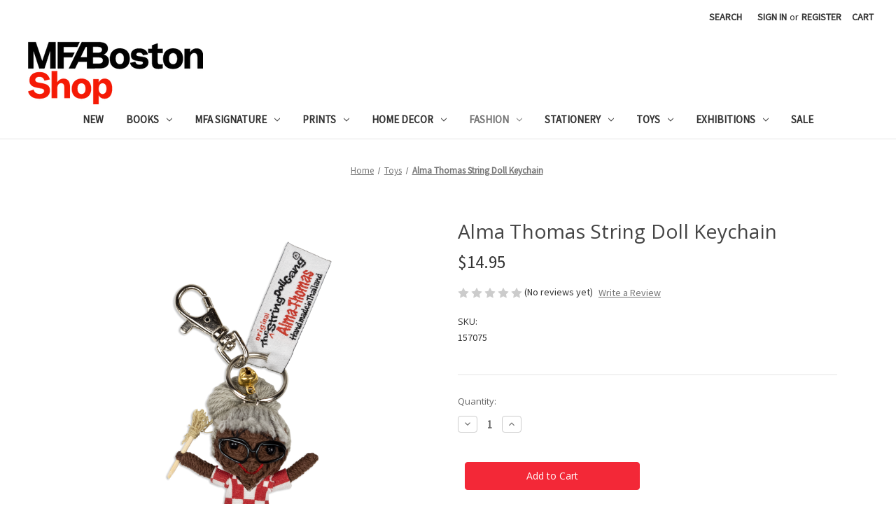

--- FILE ---
content_type: text/html; charset=UTF-8
request_url: https://mfashop.com/alma-thomas-string-doll-keychain/
body_size: 20447
content:


<!DOCTYPE html>
<html class="no-js" lang="en">
    <head>
        <title>Alma Thomas String Doll Keychain - MFA Boston Shop | Gifts from the Museum of Fine Arts Boston</title>
        <link rel="dns-prefetch preconnect" href="https://cdn11.bigcommerce.com/s-g8qyo70dwl" crossorigin><link rel="dns-prefetch preconnect" href="https://fonts.googleapis.com/" crossorigin><link rel="dns-prefetch preconnect" href="https://fonts.gstatic.com/" crossorigin>
        <meta property="product:price:amount" content="14.95" /><meta property="product:price:currency" content="USD" /><meta property="og:url" content="https://mfashop.com/alma-thomas-string-doll-keychain/" /><meta property="og:site_name" content="MFA Boston Shop | Gifts from the Museum of Fine Arts Boston" /><meta name="keywords" content="Museum gifts, art reproductions, apparel, jewelry, toys, and more"><link rel='canonical' href='https://mfashop.com/alma-thomas-string-doll-keychain/' /><meta name='platform' content='bigcommerce.stencil' /><meta property="og:type" content="product" />
<meta property="og:title" content="Alma Thomas String Doll Keychain" />
<meta property="og:description" content="Discover unique museum gifts and reproductions, including a colorful selection of exhibition product, artwork, apparel, jewelry, toys, and more." />
<meta property="og:image" content="https://cdn11.bigcommerce.com/s-g8qyo70dwl/products/3945/images/8442/157075_Alma_Thomas_String_Doll_2__37405.1692286162.386.513.png?c=1" />
<meta property="og:availability" content="instock" />
<meta property="pinterest:richpins" content="enabled" />
        
         

        <link href="https://cdn11.bigcommerce.com/s-g8qyo70dwl/product_images/32x32_Favicon_copy.png?t&#x3D;1667327309" rel="shortcut icon">
        <meta name="viewport" content="width=device-width, initial-scale=1">

        <script>
            document.documentElement.className = document.documentElement.className.replace('no-js', 'js');
        </script>

        <script>
    function browserSupportsAllFeatures() {
        return window.Promise
            && window.fetch
            && window.URL
            && window.URLSearchParams
            && window.WeakMap
            // object-fit support
            && ('objectFit' in document.documentElement.style);
    }

    function loadScript(src) {
        var js = document.createElement('script');
        js.src = src;
        js.onerror = function () {
            console.error('Failed to load polyfill script ' + src);
        };
        document.head.appendChild(js);
    }

    if (!browserSupportsAllFeatures()) {
        loadScript('https://cdn11.bigcommerce.com/s-g8qyo70dwl/stencil/325fe530-f819-013b-70fd-46a5d7f544e7/e/4e725cb0-b746-013e-fec2-1639c24da61a/dist/theme-bundle.polyfills.js');
    }
</script>
        <script>window.consentManagerTranslations = `{"locale":"en","locales":{"consent_manager.data_collection_warning":"en","consent_manager.accept_all_cookies":"en","consent_manager.gdpr_settings":"en","consent_manager.data_collection_preferences":"en","consent_manager.manage_data_collection_preferences":"en","consent_manager.use_data_by_cookies":"en","consent_manager.data_categories_table":"en","consent_manager.allow":"en","consent_manager.accept":"en","consent_manager.deny":"en","consent_manager.dismiss":"en","consent_manager.reject_all":"en","consent_manager.category":"en","consent_manager.purpose":"en","consent_manager.functional_category":"en","consent_manager.functional_purpose":"en","consent_manager.analytics_category":"en","consent_manager.analytics_purpose":"en","consent_manager.targeting_category":"en","consent_manager.advertising_category":"en","consent_manager.advertising_purpose":"en","consent_manager.essential_category":"en","consent_manager.esential_purpose":"en","consent_manager.yes":"en","consent_manager.no":"en","consent_manager.not_available":"en","consent_manager.cancel":"en","consent_manager.save":"en","consent_manager.back_to_preferences":"en","consent_manager.close_without_changes":"en","consent_manager.unsaved_changes":"en","consent_manager.by_using":"en","consent_manager.agree_on_data_collection":"en","consent_manager.change_preferences":"en","consent_manager.cancel_dialog_title":"en","consent_manager.privacy_policy":"en","consent_manager.allow_category_tracking":"en","consent_manager.disallow_category_tracking":"en"},"translations":{"consent_manager.data_collection_warning":"We use cookies (and other similar technologies) to collect data to improve your shopping experience.","consent_manager.accept_all_cookies":"Accept All Cookies","consent_manager.gdpr_settings":"Settings","consent_manager.data_collection_preferences":"Website Data Collection Preferences","consent_manager.manage_data_collection_preferences":"Manage Website Data Collection Preferences","consent_manager.use_data_by_cookies":" uses data collected by cookies and JavaScript libraries to improve your shopping experience.","consent_manager.data_categories_table":"The table below outlines how we use this data by category. To opt out of a category of data collection, select 'No' and save your preferences.","consent_manager.allow":"Allow","consent_manager.accept":"Accept","consent_manager.deny":"Deny","consent_manager.dismiss":"Dismiss","consent_manager.reject_all":"Reject all","consent_manager.category":"Category","consent_manager.purpose":"Purpose","consent_manager.functional_category":"Functional","consent_manager.functional_purpose":"Enables enhanced functionality, such as videos and live chat. If you do not allow these, then some or all of these functions may not work properly.","consent_manager.analytics_category":"Analytics","consent_manager.analytics_purpose":"Provide statistical information on site usage, e.g., web analytics so we can improve this website over time.","consent_manager.targeting_category":"Targeting","consent_manager.advertising_category":"Advertising","consent_manager.advertising_purpose":"Used to create profiles or personalize content to enhance your shopping experience.","consent_manager.essential_category":"Essential","consent_manager.esential_purpose":"Essential for the site and any requested services to work, but do not perform any additional or secondary function.","consent_manager.yes":"Yes","consent_manager.no":"No","consent_manager.not_available":"N/A","consent_manager.cancel":"Cancel","consent_manager.save":"Save","consent_manager.back_to_preferences":"Back to Preferences","consent_manager.close_without_changes":"You have unsaved changes to your data collection preferences. Are you sure you want to close without saving?","consent_manager.unsaved_changes":"You have unsaved changes","consent_manager.by_using":"By using our website, you're agreeing to our","consent_manager.agree_on_data_collection":"By using our website, you're agreeing to the collection of data as described in our ","consent_manager.change_preferences":"You can change your preferences at any time","consent_manager.cancel_dialog_title":"Are you sure you want to cancel?","consent_manager.privacy_policy":"Privacy Policy","consent_manager.allow_category_tracking":"Allow [CATEGORY_NAME] tracking","consent_manager.disallow_category_tracking":"Disallow [CATEGORY_NAME] tracking"}}`;</script>

        <script>
            window.lazySizesConfig = window.lazySizesConfig || {};
            window.lazySizesConfig.loadMode = 1;
        </script>
        <script async src="https://cdn11.bigcommerce.com/s-g8qyo70dwl/stencil/325fe530-f819-013b-70fd-46a5d7f544e7/e/4e725cb0-b746-013e-fec2-1639c24da61a/dist/theme-bundle.head_async.js"></script>
        
        <link href="https://fonts.googleapis.com/css?family=Montserrat:700,500%7CSource+Sans+Pro:400%7COpen+Sans:400&display=block" rel="stylesheet">
        
        <script async src="https://cdn11.bigcommerce.com/s-g8qyo70dwl/stencil/325fe530-f819-013b-70fd-46a5d7f544e7/e/4e725cb0-b746-013e-fec2-1639c24da61a/dist/theme-bundle.font.js"></script>

        <link data-stencil-stylesheet href="https://cdn11.bigcommerce.com/s-g8qyo70dwl/stencil/325fe530-f819-013b-70fd-46a5d7f544e7/e/4e725cb0-b746-013e-fec2-1639c24da61a/css/theme-f63bcb50-d840-013e-67a8-46fdd62796eb.css" rel="stylesheet">

        <!-- Start Tracking Code for analytics_facebook -->

<script>
!function(f,b,e,v,n,t,s){if(f.fbq)return;n=f.fbq=function(){n.callMethod?n.callMethod.apply(n,arguments):n.queue.push(arguments)};if(!f._fbq)f._fbq=n;n.push=n;n.loaded=!0;n.version='2.0';n.queue=[];t=b.createElement(e);t.async=!0;t.src=v;s=b.getElementsByTagName(e)[0];s.parentNode.insertBefore(t,s)}(window,document,'script','https://connect.facebook.net/en_US/fbevents.js');

fbq('set', 'autoConfig', 'false', '2717520728566493');
fbq('dataProcessingOptions', ['LDU'], 0, 0);
fbq('init', '2717520728566493', {"external_id":"14382640-928e-4607-b898-a0d56a2170de"});
fbq('set', 'agent', 'bigcommerce', '2717520728566493');

function trackEvents() {
    var pathName = window.location.pathname;

    fbq('track', 'PageView', {}, "");

    // Search events start -- only fire if the shopper lands on the /search.php page
    if (pathName.indexOf('/search.php') === 0 && getUrlParameter('search_query')) {
        fbq('track', 'Search', {
            content_type: 'product_group',
            content_ids: [],
            search_string: getUrlParameter('search_query')
        });
    }
    // Search events end

    // Wishlist events start -- only fire if the shopper attempts to add an item to their wishlist
    if (pathName.indexOf('/wishlist.php') === 0 && getUrlParameter('added_product_id')) {
        fbq('track', 'AddToWishlist', {
            content_type: 'product_group',
            content_ids: []
        });
    }
    // Wishlist events end

    // Lead events start -- only fire if the shopper subscribes to newsletter
    if (pathName.indexOf('/subscribe.php') === 0 && getUrlParameter('result') === 'success') {
        fbq('track', 'Lead', {});
    }
    // Lead events end

    // Registration events start -- only fire if the shopper registers an account
    if (pathName.indexOf('/login.php') === 0 && getUrlParameter('action') === 'account_created') {
        fbq('track', 'CompleteRegistration', {}, "");
    }
    // Registration events end

    

    function getUrlParameter(name) {
        var cleanName = name.replace(/[\[]/, '\[').replace(/[\]]/, '\]');
        var regex = new RegExp('[\?&]' + cleanName + '=([^&#]*)');
        var results = regex.exec(window.location.search);
        return results === null ? '' : decodeURIComponent(results[1].replace(/\+/g, ' '));
    }
}

if (window.addEventListener) {
    window.addEventListener("load", trackEvents, false)
}
</script>
<noscript><img height="1" width="1" style="display:none" alt="null" src="https://www.facebook.com/tr?id=2717520728566493&ev=PageView&noscript=1&a=plbigcommerce1.2&eid="/></noscript>

<!-- End Tracking Code for analytics_facebook -->

<!-- Start Tracking Code for analytics_googleanalytics4 -->

<script data-cfasync="false" src="https://cdn11.bigcommerce.com/shared/js/google_analytics4_bodl_subscribers-358423becf5d870b8b603a81de597c10f6bc7699.js" integrity="sha256-gtOfJ3Avc1pEE/hx6SKj/96cca7JvfqllWA9FTQJyfI=" crossorigin="anonymous"></script>
<script data-cfasync="false">
  (function () {
    window.dataLayer = window.dataLayer || [];

    function gtag(){
        dataLayer.push(arguments);
    }

    function initGA4(event) {
         function setupGtag() {
            function configureGtag() {
                gtag('js', new Date());
                gtag('set', 'developer_id.dMjk3Nj', true);
                gtag('config', 'G-21EX4CRETS');
            }

            var script = document.createElement('script');

            script.src = 'https://www.googletagmanager.com/gtag/js?id=G-21EX4CRETS';
            script.async = true;
            script.onload = configureGtag;

            document.head.appendChild(script);
        }

        setupGtag();

        if (typeof subscribeOnBodlEvents === 'function') {
            subscribeOnBodlEvents('G-21EX4CRETS', false);
        }

        window.removeEventListener(event.type, initGA4);
    }

    

    var eventName = document.readyState === 'complete' ? 'consentScriptsLoaded' : 'DOMContentLoaded';
    window.addEventListener(eventName, initGA4, false);
  })()
</script>

<!-- End Tracking Code for analytics_googleanalytics4 -->

<!-- Start Tracking Code for analytics_siteverification -->

<meta name="google-site-verification" content="IUMgEzpJidlV7nd3UWuq42KJ_V_2FIoS6TjmpbfB1fE" />

<!-- End Tracking Code for analytics_siteverification -->


<script src="https://www.google.com/recaptcha/api.js" async defer></script>
<script type="text/javascript">
var BCData = {"product_attributes":{"sku":"157075","upc":null,"mpn":null,"gtin":null,"weight":null,"base":true,"image":null,"price":{"without_tax":{"formatted":"$14.95","value":14.95,"currency":"USD"},"tax_label":"Tax"},"out_of_stock_behavior":"label_option","out_of_stock_message":"Out of stock","available_modifier_values":[],"in_stock_attributes":[],"stock":null,"instock":true,"stock_message":null,"purchasable":true,"purchasing_message":null,"call_for_price_message":null}};
</script>
<!-- Global site tag (gtag.js) - Google Ads: AW-10789809682 -->
<script async src="https://www.googletagmanager.com/gtag/js?id=AW-10789809682"></script>
<script>
  window.dataLayer = window.dataLayer || [];
  function gtag(){dataLayer.push(arguments);}
  gtag('js', new Date());

  gtag('config', 'AW-10789809682');
  gtag('set', 'developer_id.dMjk3Nj', true);
</script>
<!-- GA4 Code Start: View Product Content -->
<script>
  gtag('event', 'view_item', {
    send_to: 'AW-10789809682',
    ecomm_pagetype: 'product',
    currency: 'USD',
    items: [{
      id: '157075',
      name: 'Alma Thomas String Doll Keychain',
      quantity: 1,
      google_business_vertical: 'retail',
      currency: "USD",
      price: 14.95,
    }],
    value: 14.95,
  });
</script>
<!-- Google Tag Manager -->
<script>(function(w,d,s,l,i){w[l]=w[l]||[];w[l].push({'gtm.start':
new Date().getTime(),event:'gtm.js'});var f=d.getElementsByTagName(s)[0], j=d.createElement(s),dl=l!='dataLayer'?'&l='+l:'';j.async=true;j.src=
'https://www.googletagmanager.com/gtm.js?id='+i+dl;f.parentNode.insertBefore(j,f);
})(window,document,'script','dataLayer','GTM-W3JPLK');</script>
<!-- End Google Tag Manager -->
 <script data-cfasync="false" src="https://microapps.bigcommerce.com/bodl-events/1.9.4/index.js" integrity="sha256-Y0tDj1qsyiKBRibKllwV0ZJ1aFlGYaHHGl/oUFoXJ7Y=" nonce="" crossorigin="anonymous"></script>
 <script data-cfasync="false" nonce="">

 (function() {
    function decodeBase64(base64) {
       const text = atob(base64);
       const length = text.length;
       const bytes = new Uint8Array(length);
       for (let i = 0; i < length; i++) {
          bytes[i] = text.charCodeAt(i);
       }
       const decoder = new TextDecoder();
       return decoder.decode(bytes);
    }
    window.bodl = JSON.parse(decodeBase64("[base64]"));
 })()

 </script>

<script nonce="">
(function () {
    var xmlHttp = new XMLHttpRequest();

    xmlHttp.open('POST', 'https://bes.gcp.data.bigcommerce.com/nobot');
    xmlHttp.setRequestHeader('Content-Type', 'application/json');
    xmlHttp.send('{"store_id":"1001022160","timezone_offset":"-5.0","timestamp":"2026-01-26T15:26:12.82487400Z","visit_id":"6a38589c-b3de-40a6-8d0d-8e02dfe459ec","channel_id":1}');
})();
</script>

    </head>
    <body>
        <svg data-src="https://cdn11.bigcommerce.com/s-g8qyo70dwl/stencil/325fe530-f819-013b-70fd-46a5d7f544e7/e/4e725cb0-b746-013e-fec2-1639c24da61a/img/icon-sprite.svg" class="icons-svg-sprite"></svg>

        <a href="#main-content" class="skip-to-main-link">Skip to main content</a>
<header class="header" role="banner">
    <a href="#" class="mobileMenu-toggle" data-mobile-menu-toggle="menu">
        <span class="mobileMenu-toggleIcon">Toggle menu</span>
    </a>
    <nav class="navUser">
        
    <ul class="navUser-section navUser-section--alt">
        <li class="navUser-item">
            <a class="navUser-action navUser-item--compare"
               href="/compare"
               data-compare-nav
               aria-label="Compare"
            >
                Compare <span class="countPill countPill--positive countPill--alt"></span>
            </a>
        </li>
        <li class="navUser-item">
            <button class="navUser-action navUser-action--quickSearch"
               type="button"
               id="quick-search-expand"
               data-search="quickSearch"
               aria-controls="quickSearch"
               aria-label="Search"
            >
                Search
            </button>
        </li>
        <li class="navUser-item navUser-item--account">
                <a class="navUser-action"
                   href="/login.php"
                   aria-label="Sign in"
                >
                    Sign in
                </a>
                    <span class="navUser-or">or</span>
                    <a class="navUser-action"
                       href="/login.php?action&#x3D;create_account"
                       aria-label="Register"
                    >
                        Register
                    </a>
        </li>
        <li class="navUser-item navUser-item--cart">
            <a class="navUser-action"
               data-cart-preview
               data-dropdown="cart-preview-dropdown"
               data-options="align:right"
               href="/cart.php"
               aria-label="Cart with 0 items"
            >
                <span class="navUser-item-cartLabel">Cart</span>
                <span class="countPill cart-quantity"></span>
            </a>

            <div class="dropdown-menu" id="cart-preview-dropdown" data-dropdown-content aria-hidden="true"></div>
        </li>
    </ul>
    <div class="dropdown dropdown--quickSearch" id="quickSearch" aria-hidden="true" data-prevent-quick-search-close>
        <div class="container">
    <form class="form" onsubmit="return false" data-url="/search.php" data-quick-search-form>
        <fieldset class="form-fieldset">
            <div class="form-field">
                <label class="is-srOnly" for="nav-quick-search">Search</label>
                <input class="form-input"
                       data-search-quick
                       name="nav-quick-search"
                       id="nav-quick-search"
                       data-error-message="Search field cannot be empty."
                       placeholder="Search the store"
                       autocomplete="off"
                >
            </div>
        </fieldset>
    </form>
    <section class="quickSearchResults" data-bind="html: results"></section>
    <p role="status"
       aria-live="polite"
       class="aria-description--hidden"
       data-search-aria-message-predefined-text="product results for"
    ></p>
</div>
    </div>
</nav>

        <div class="header-logo header-logo--left">
            <a href="https://mfashop.com/" class="header-logo__link" data-header-logo-link>
        <div class="header-logo-image-container">
            <img class="header-logo-image"
                 src="https://cdn11.bigcommerce.com/s-g8qyo70dwl/images/stencil/250x100/logo-1_1678379506__09949.original.png"
                 srcset="https://cdn11.bigcommerce.com/s-g8qyo70dwl/images/stencil/250x100/logo-1_1678379506__09949.original.png"
                 alt="MFA Boston Shop | Gifts from the Museum of Fine Arts Boston"
                 title="MFA Boston Shop | Gifts from the Museum of Fine Arts Boston">
        </div>
</a>
        </div>
    <div class="navPages-container" id="menu" data-menu>
        <nav class="navPages">
    <div class="navPages-quickSearch">
        <div class="container">
    <form class="form" onsubmit="return false" data-url="/search.php" data-quick-search-form>
        <fieldset class="form-fieldset">
            <div class="form-field">
                <label class="is-srOnly" for="nav-menu-quick-search">Search</label>
                <input class="form-input"
                       data-search-quick
                       name="nav-menu-quick-search"
                       id="nav-menu-quick-search"
                       data-error-message="Search field cannot be empty."
                       placeholder="Search the store"
                       autocomplete="off"
                >
            </div>
        </fieldset>
    </form>
    <section class="quickSearchResults" data-bind="html: results"></section>
    <p role="status"
       aria-live="polite"
       class="aria-description--hidden"
       data-search-aria-message-predefined-text="product results for"
    ></p>
</div>
    </div>
    <ul class="navPages-list">
            <li class="navPages-item">
                <a class="navPages-action"
   href="https://mfashop.com/new/"
   aria-label="New"
>
    New
</a>
            </li>
            <li class="navPages-item">
                <a class="navPages-action has-subMenu"
   href="https://mfashop.com/books/"
   data-collapsible="navPages-27"
>
    Books
    <i class="icon navPages-action-moreIcon" aria-hidden="true">
        <svg><use href="#icon-chevron-down" /></svg>
    </i>
</a>
<div class="navPage-subMenu" id="navPages-27" aria-hidden="true" tabindex="-1">
    <ul class="navPage-subMenu-list">
        <li class="navPage-subMenu-item">
            <a class="navPage-subMenu-action navPages-action"
               href="https://mfashop.com/books/"
               aria-label="All Books"
            >
                All Books
            </a>
        </li>
            <li class="navPage-subMenu-item">
                    <a class="navPage-subMenu-action navPages-action"
                       href="https://mfashop.com/books/exhibition-catalogues/"
                       aria-label="Exhibition Catalogues"
                    >
                        Exhibition Catalogues
                    </a>
            </li>
            <li class="navPage-subMenu-item">
                    <a class="navPage-subMenu-action navPages-action"
                       href="https://mfashop.com/out-of-print/"
                       aria-label="Out of Print"
                    >
                        Out of Print
                    </a>
            </li>
            <li class="navPage-subMenu-item">
                    <a class="navPage-subMenu-action navPages-action"
                       href="https://mfashop.com/books/mfa-highlights-spotlights-and-guides/"
                       aria-label="MFA Highlights, Spotlights, and Guides"
                    >
                        MFA Highlights, Spotlights, and Guides
                    </a>
            </li>
            <li class="navPage-subMenu-item">
                    <a class="navPage-subMenu-action navPages-action"
                       href="https://mfashop.com/mfa-boston-guides/"
                       aria-label="MFA Boston Guides"
                    >
                        MFA Boston Guides
                    </a>
            </li>
            <li class="navPage-subMenu-item">
                    <a class="navPage-subMenu-action navPages-action"
                       href="https://mfashop.com/books/collection-books/"
                       aria-label="Collection Books"
                    >
                        Collection Books
                    </a>
            </li>
            <li class="navPage-subMenu-item">
                    <a class="navPage-subMenu-action navPages-action"
                       href="https://mfashop.com/new-england-books/"
                       aria-label="New England Books"
                    >
                        New England Books
                    </a>
            </li>
            <li class="navPage-subMenu-item">
                    <a class="navPage-subMenu-action navPages-action"
                       href="https://mfashop.com/childrens-books/"
                       aria-label="Children&#x27;s Books"
                    >
                        Children&#x27;s Books
                    </a>
            </li>
    </ul>
</div>
            </li>
            <li class="navPages-item">
                <a class="navPages-action has-subMenu"
   href="https://mfashop.com/museum-gift-shop-signature"
   data-collapsible="navPages-29"
>
    MFA Signature
    <i class="icon navPages-action-moreIcon" aria-hidden="true">
        <svg><use href="#icon-chevron-down" /></svg>
    </i>
</a>
<div class="navPage-subMenu" id="navPages-29" aria-hidden="true" tabindex="-1">
    <ul class="navPage-subMenu-list">
        <li class="navPage-subMenu-item">
            <a class="navPage-subMenu-action navPages-action"
               href="https://mfashop.com/museum-gift-shop-signature"
               aria-label="All MFA Signature"
            >
                All MFA Signature
            </a>
        </li>
            <li class="navPage-subMenu-item">
                    <a class="navPage-subMenu-action navPages-action has-subMenu"
                       href="https://mfashop.com/collaborations/"
                       aria-label="Collaborations"
                    >
                        Collaborations
                        <span class="collapsible-icon-wrapper"
                            data-collapsible="navPages-298"
                            data-collapsible-disabled-breakpoint="medium"
                            data-collapsible-disabled-state="open"
                            data-collapsible-enabled-state="closed"
                        >
                            <i class="icon navPages-action-moreIcon" aria-hidden="true">
                                <svg><use href="#icon-chevron-down" /></svg>
                            </i>
                        </span>
                    </a>
                    <ul class="navPage-childList" id="navPages-298">
                        <li class="navPage-childList-item">
                            <a class="navPage-childList-action navPages-action"
                               href="https://mfashop.com/monica-rich-kosann/"
                               aria-label="Monica Rich Kosann"
                            >
                                Monica Rich Kosann
                            </a>
                        </li>
                        <li class="navPage-childList-item">
                            <a class="navPage-childList-action navPages-action"
                               href="https://mfashop.com/uniqlo-mfa"
                               aria-label="UNIQLO"
                            >
                                UNIQLO
                            </a>
                        </li>
                    </ul>
            </li>
            <li class="navPage-subMenu-item">
                    <a class="navPage-subMenu-action navPages-action has-subMenu"
                       href="https://mfashop.com/featured-products/"
                       aria-label="Featured"
                    >
                        Featured
                        <span class="collapsible-icon-wrapper"
                            data-collapsible="navPages-251"
                            data-collapsible-disabled-breakpoint="medium"
                            data-collapsible-disabled-state="open"
                            data-collapsible-enabled-state="closed"
                        >
                            <i class="icon navPages-action-moreIcon" aria-hidden="true">
                                <svg><use href="#icon-chevron-down" /></svg>
                            </i>
                        </span>
                    </a>
                    <ul class="navPage-childList" id="navPages-251">
                        <li class="navPage-childList-item">
                            <a class="navPage-childList-action navPages-action"
                               href="https://mfashop.com/mfa-van-gogh/"
                               aria-label="MFA x Van Gogh"
                            >
                                MFA x Van Gogh
                            </a>
                        </li>
                        <li class="navPage-childList-item">
                            <a class="navPage-childList-action navPages-action"
                               href="https://mfashop.com/museum-cats/"
                               aria-label="Museum Cats"
                            >
                                Museum Cats
                            </a>
                        </li>
                        <li class="navPage-childList-item">
                            <a class="navPage-childList-action navPages-action"
                               href="https://mfashop.com/mfa-hokusai/"
                               aria-label="MFA x Hokusai"
                            >
                                MFA x Hokusai
                            </a>
                        </li>
                        <li class="navPage-childList-item">
                            <a class="navPage-childList-action navPages-action"
                               href="https://mfashop.com/mfa-x-monet/"
                               aria-label="MFA x Monet"
                            >
                                MFA x Monet
                            </a>
                        </li>
                    </ul>
            </li>
            <li class="navPage-subMenu-item">
                    <a class="navPage-subMenu-action navPages-action"
                       href="https://mfashop.com/mfa-logo/"
                       aria-label="MFA Logo"
                    >
                        MFA Logo
                    </a>
            </li>
            <li class="navPage-subMenu-item">
                    <a class="navPage-subMenu-action navPages-action"
                       href="https://mfashop.com/ornaments-mfa/"
                       aria-label="Ornaments"
                    >
                        Ornaments
                    </a>
            </li>
            <li class="navPage-subMenu-item">
                    <a class="navPage-subMenu-action navPages-action"
                       href="https://mfashop.com/puzzles/"
                       aria-label="Puzzles"
                    >
                        Puzzles
                    </a>
            </li>
            <li class="navPage-subMenu-item">
                    <a class="navPage-subMenu-action navPages-action"
                       href="https://mfashop.com/mfa-signature/mfa-stationery/"
                       aria-label="Stationery"
                    >
                        Stationery
                    </a>
            </li>
            <li class="navPage-subMenu-item">
                    <a class="navPage-subMenu-action navPages-action"
                       href="https://mfashop.com/mfa-signature/mfa-magnets/"
                       aria-label="Magnets"
                    >
                        Magnets
                    </a>
            </li>
            <li class="navPage-subMenu-item">
                    <a class="navPage-subMenu-action navPages-action"
                       href="https://mfashop.com/mfa-signature/accessories/"
                       aria-label="Accessories"
                    >
                        Accessories
                    </a>
            </li>
            <li class="navPage-subMenu-item">
                    <a class="navPage-subMenu-action navPages-action"
                       href="https://mfashop.com/mfa-signature/mfa-mugs/"
                       aria-label="Mugs"
                    >
                        Mugs
                    </a>
            </li>
            <li class="navPage-subMenu-item">
                    <a class="navPage-subMenu-action navPages-action"
                       href="https://mfashop.com/mfa-signature/mfa-enamel-pins/"
                       aria-label="Enamel Pins"
                    >
                        Enamel Pins
                    </a>
            </li>
    </ul>
</div>
            </li>
            <li class="navPages-item">
                <a class="navPages-action has-subMenu"
   href="https://mfashop.com/prints/"
   data-collapsible="navPages-77"
>
    Prints
    <i class="icon navPages-action-moreIcon" aria-hidden="true">
        <svg><use href="#icon-chevron-down" /></svg>
    </i>
</a>
<div class="navPage-subMenu" id="navPages-77" aria-hidden="true" tabindex="-1">
    <ul class="navPage-subMenu-list">
        <li class="navPage-subMenu-item">
            <a class="navPage-subMenu-action navPages-action"
               href="https://mfashop.com/prints/"
               aria-label="All Prints"
            >
                All Prints
            </a>
        </li>
            <li class="navPage-subMenu-item">
                    <a class="navPage-subMenu-action navPages-action"
                       href="https://mfashop.com/framed-prints/"
                       aria-label="Framed Prints"
                    >
                        Framed Prints
                    </a>
            </li>
            <li class="navPage-subMenu-item">
                    <a class="navPage-subMenu-action navPages-action"
                       href="https://mfashop.com/prints/custom-prints/"
                       aria-label="Custom Prints"
                    >
                        Custom Prints
                    </a>
            </li>
            <li class="navPage-subMenu-item">
                    <a class="navPage-subMenu-action navPages-action"
                       href="https://mfashop.com/matted-prints/"
                       aria-label="Matted Prints"
                    >
                        Matted Prints
                    </a>
            </li>
            <li class="navPage-subMenu-item">
                    <a class="navPage-subMenu-action navPages-action"
                       href="https://mfashop.com/posters/"
                       aria-label="Posters"
                    >
                        Posters
                    </a>
            </li>
    </ul>
</div>
            </li>
            <li class="navPages-item">
                <a class="navPages-action has-subMenu"
   href="https://mfashop.com/home-decor/"
   data-collapsible="navPages-30"
>
    Home Decor
    <i class="icon navPages-action-moreIcon" aria-hidden="true">
        <svg><use href="#icon-chevron-down" /></svg>
    </i>
</a>
<div class="navPage-subMenu" id="navPages-30" aria-hidden="true" tabindex="-1">
    <ul class="navPage-subMenu-list">
        <li class="navPage-subMenu-item">
            <a class="navPage-subMenu-action navPages-action"
               href="https://mfashop.com/home-decor/"
               aria-label="All Home Decor"
            >
                All Home Decor
            </a>
        </li>
            <li class="navPage-subMenu-item">
                    <a class="navPage-subMenu-action navPages-action has-subMenu"
                       href="https://mfashop.com/home-decor/decorative-objects/"
                       aria-label="Decorative Objects"
                    >
                        Decorative Objects
                        <span class="collapsible-icon-wrapper"
                            data-collapsible="navPages-48"
                            data-collapsible-disabled-breakpoint="medium"
                            data-collapsible-disabled-state="open"
                            data-collapsible-enabled-state="closed"
                        >
                            <i class="icon navPages-action-moreIcon" aria-hidden="true">
                                <svg><use href="#icon-chevron-down" /></svg>
                            </i>
                        </span>
                    </a>
                    <ul class="navPage-childList" id="navPages-48">
                        <li class="navPage-childList-item">
                            <a class="navPage-childList-action navPages-action"
                               href="https://mfashop.com/ornaments/"
                               aria-label="Ornaments"
                            >
                                Ornaments
                            </a>
                        </li>
                        <li class="navPage-childList-item">
                            <a class="navPage-childList-action navPages-action"
                               href="https://mfashop.com/sculptures/"
                               aria-label="Sculptures"
                            >
                                Sculptures
                            </a>
                        </li>
                    </ul>
            </li>
            <li class="navPage-subMenu-item">
                    <a class="navPage-subMenu-action navPages-action"
                       href="https://mfashop.com/dining/"
                       aria-label="Dining"
                    >
                        Dining
                    </a>
            </li>
            <li class="navPage-subMenu-item">
                    <a class="navPage-subMenu-action navPages-action"
                       href="https://mfashop.com/drinkware-2/"
                       aria-label="Drinkware"
                    >
                        Drinkware
                    </a>
            </li>
            <li class="navPage-subMenu-item">
                    <a class="navPage-subMenu-action navPages-action has-subMenu"
                       href="https://mfashop.com/living/"
                       aria-label="Living"
                    >
                        Living
                        <span class="collapsible-icon-wrapper"
                            data-collapsible="navPages-269"
                            data-collapsible-disabled-breakpoint="medium"
                            data-collapsible-disabled-state="open"
                            data-collapsible-enabled-state="closed"
                        >
                            <i class="icon navPages-action-moreIcon" aria-hidden="true">
                                <svg><use href="#icon-chevron-down" /></svg>
                            </i>
                        </span>
                    </a>
                    <ul class="navPage-childList" id="navPages-269">
                        <li class="navPage-childList-item">
                            <a class="navPage-childList-action navPages-action"
                               href="https://mfashop.com/candles/"
                               aria-label="Candles"
                            >
                                Candles
                            </a>
                        </li>
                        <li class="navPage-childList-item">
                            <a class="navPage-childList-action navPages-action"
                               href="https://mfashop.com/clocks/"
                               aria-label="Clocks"
                            >
                                Clocks
                            </a>
                        </li>
                        <li class="navPage-childList-item">
                            <a class="navPage-childList-action navPages-action"
                               href="https://mfashop.com/pillows/"
                               aria-label="Pillows"
                            >
                                Pillows
                            </a>
                        </li>
                        <li class="navPage-childList-item">
                            <a class="navPage-childList-action navPages-action"
                               href="https://mfashop.com/vases/"
                               aria-label="Vases"
                            >
                                Vases
                            </a>
                        </li>
                    </ul>
            </li>
    </ul>
</div>
            </li>
            <li class="navPages-item">
                <a class="navPages-action has-subMenu activePage"
   href="https://mfashop.com/fashion/"
   data-collapsible="navPages-31"
>
    Fashion
    <i class="icon navPages-action-moreIcon" aria-hidden="true">
        <svg><use href="#icon-chevron-down" /></svg>
    </i>
</a>
<div class="navPage-subMenu" id="navPages-31" aria-hidden="true" tabindex="-1">
    <ul class="navPage-subMenu-list">
        <li class="navPage-subMenu-item">
            <a class="navPage-subMenu-action navPages-action"
               href="https://mfashop.com/fashion/"
               aria-label="All Fashion"
            >
                All Fashion
            </a>
        </li>
            <li class="navPage-subMenu-item">
                    <a class="navPage-subMenu-action navPages-action"
                       href="https://mfashop.com/accessories/"
                       aria-label="Accessories"
                    >
                        Accessories
                    </a>
            </li>
            <li class="navPage-subMenu-item">
                    <a class="navPage-subMenu-action navPages-action"
                       href="https://mfashop.com/fashion/apparel/"
                       aria-label="Apparel"
                    >
                        Apparel
                    </a>
            </li>
            <li class="navPage-subMenu-item">
                    <a class="navPage-subMenu-action navPages-action"
                       href="https://mfashop.com/fashion/small-accessories/"
                       aria-label="Art Enamel Pins"
                    >
                        Art Enamel Pins
                    </a>
            </li>
            <li class="navPage-subMenu-item">
                    <a class="navPage-subMenu-action navPages-action has-subMenu"
                       href="https://mfashop.com/fashion/jewelry/"
                       aria-label="Art Jewelry"
                    >
                        Art Jewelry
                        <span class="collapsible-icon-wrapper"
                            data-collapsible="navPages-54"
                            data-collapsible-disabled-breakpoint="medium"
                            data-collapsible-disabled-state="open"
                            data-collapsible-enabled-state="closed"
                        >
                            <i class="icon navPages-action-moreIcon" aria-hidden="true">
                                <svg><use href="#icon-chevron-down" /></svg>
                            </i>
                        </span>
                    </a>
                    <ul class="navPage-childList" id="navPages-54">
                        <li class="navPage-childList-item">
                            <a class="navPage-childList-action navPages-action"
                               href="https://mfashop.com/bracelets/"
                               aria-label="Bracelets"
                            >
                                Bracelets
                            </a>
                        </li>
                        <li class="navPage-childList-item">
                            <a class="navPage-childList-action navPages-action"
                               href="https://mfashop.com/brooches/"
                               aria-label="Brooches"
                            >
                                Brooches
                            </a>
                        </li>
                        <li class="navPage-childList-item">
                            <a class="navPage-childList-action navPages-action"
                               href="https://mfashop.com/earrings/"
                               aria-label="Earrings"
                            >
                                Earrings
                            </a>
                        </li>
                        <li class="navPage-childList-item">
                            <a class="navPage-childList-action navPages-action"
                               href="https://mfashop.com/necklaces/"
                               aria-label="Necklaces"
                            >
                                Necklaces
                            </a>
                        </li>
                        <li class="navPage-childList-item">
                            <a class="navPage-childList-action navPages-action"
                               href="https://mfashop.com/rings/"
                               aria-label="Rings"
                            >
                                Rings
                            </a>
                        </li>
                    </ul>
            </li>
            <li class="navPage-subMenu-item">
                    <a class="navPage-subMenu-action navPages-action"
                       href="https://mfashop.com/fashion/socks/"
                       aria-label="Art Socks"
                    >
                        Art Socks
                    </a>
            </li>
            <li class="navPage-subMenu-item">
                    <a class="navPage-subMenu-action navPages-action"
                       href="https://mfashop.com/fashion/umbrellas/"
                       aria-label="Art Umbrellas"
                    >
                        Art Umbrellas
                    </a>
            </li>
            <li class="navPage-subMenu-item">
                    <a class="navPage-subMenu-action navPages-action has-subMenu"
                       href="https://mfashop.com/fashion/bags/"
                       aria-label="Bags"
                    >
                        Bags
                        <span class="collapsible-icon-wrapper"
                            data-collapsible="navPages-53"
                            data-collapsible-disabled-breakpoint="medium"
                            data-collapsible-disabled-state="open"
                            data-collapsible-enabled-state="closed"
                        >
                            <i class="icon navPages-action-moreIcon" aria-hidden="true">
                                <svg><use href="#icon-chevron-down" /></svg>
                            </i>
                        </span>
                    </a>
                    <ul class="navPage-childList" id="navPages-53">
                        <li class="navPage-childList-item">
                            <a class="navPage-childList-action navPages-action"
                               href="https://mfashop.com/tote-bags/"
                               aria-label="Tote Bags"
                            >
                                Tote Bags
                            </a>
                        </li>
                    </ul>
            </li>
            <li class="navPage-subMenu-item">
                    <a class="navPage-subMenu-action navPages-action"
                       href="https://mfashop.com/fashion/mens-accessories/"
                       aria-label="Men&#x27;s Accessories"
                    >
                        Men&#x27;s Accessories
                    </a>
            </li>
            <li class="navPage-subMenu-item">
                    <a class="navPage-subMenu-action navPages-action"
                       href="https://mfashop.com/fashion/scarves/"
                       aria-label="Scarves"
                    >
                        Scarves
                    </a>
            </li>
            <li class="navPage-subMenu-item">
                    <a class="navPage-subMenu-action navPages-action"
                       href="https://mfashop.com/fashion/uniqlo-mfa-collection/"
                       aria-label="UNIQLO x MFA Collection"
                    >
                        UNIQLO x MFA Collection
                    </a>
            </li>
    </ul>
</div>
            </li>
            <li class="navPages-item">
                <a class="navPages-action has-subMenu"
   href="https://mfashop.com/stationery/"
   data-collapsible="navPages-32"
>
    Stationery
    <i class="icon navPages-action-moreIcon" aria-hidden="true">
        <svg><use href="#icon-chevron-down" /></svg>
    </i>
</a>
<div class="navPage-subMenu" id="navPages-32" aria-hidden="true" tabindex="-1">
    <ul class="navPage-subMenu-list">
        <li class="navPage-subMenu-item">
            <a class="navPage-subMenu-action navPages-action"
               href="https://mfashop.com/stationery/"
               aria-label="All Stationery"
            >
                All Stationery
            </a>
        </li>
            <li class="navPage-subMenu-item">
                    <a class="navPage-subMenu-action navPages-action"
                       href="https://mfashop.com/stationery/calendars/"
                       aria-label="Art Calendars"
                    >
                        Art Calendars
                    </a>
            </li>
            <li class="navPage-subMenu-item">
                    <a class="navPage-subMenu-action navPages-action"
                       href="https://mfashop.com/desk/"
                       aria-label="Desk"
                    >
                        Desk
                    </a>
            </li>
            <li class="navPage-subMenu-item">
                    <a class="navPage-subMenu-action navPages-action"
                       href="https://mfashop.com/stationery/mfa-holiday-cards/"
                       aria-label="MFA Holiday Cards"
                    >
                        MFA Holiday Cards
                    </a>
            </li>
            <li class="navPage-subMenu-item">
                    <a class="navPage-subMenu-action navPages-action has-subMenu"
                       href="https://mfashop.com/write/"
                       aria-label="Write"
                    >
                        Write
                        <span class="collapsible-icon-wrapper"
                            data-collapsible="navPages-277"
                            data-collapsible-disabled-breakpoint="medium"
                            data-collapsible-disabled-state="open"
                            data-collapsible-enabled-state="closed"
                        >
                            <i class="icon navPages-action-moreIcon" aria-hidden="true">
                                <svg><use href="#icon-chevron-down" /></svg>
                            </i>
                        </span>
                    </a>
                    <ul class="navPage-childList" id="navPages-277">
                        <li class="navPage-childList-item">
                            <a class="navPage-childList-action navPages-action"
                               href="https://mfashop.com/journals/"
                               aria-label="Journals"
                            >
                                Journals
                            </a>
                        </li>
                        <li class="navPage-childList-item">
                            <a class="navPage-childList-action navPages-action"
                               href="https://mfashop.com/pencils/"
                               aria-label="Pencils"
                            >
                                Pencils
                            </a>
                        </li>
                        <li class="navPage-childList-item">
                            <a class="navPage-childList-action navPages-action"
                               href="https://mfashop.com/pens/"
                               aria-label="Pens"
                            >
                                Pens
                            </a>
                        </li>
                    </ul>
            </li>
            <li class="navPage-subMenu-item">
                    <a class="navPage-subMenu-action navPages-action"
                       href="https://mfashop.com/stationery/magnets/"
                       aria-label="Magnets"
                    >
                        Magnets
                    </a>
            </li>
            <li class="navPage-subMenu-item">
                    <a class="navPage-subMenu-action navPages-action has-subMenu"
                       href="https://mfashop.com/art-notecards/"
                       aria-label="Art Notecards"
                    >
                        Art Notecards
                        <span class="collapsible-icon-wrapper"
                            data-collapsible="navPages-64"
                            data-collapsible-disabled-breakpoint="medium"
                            data-collapsible-disabled-state="open"
                            data-collapsible-enabled-state="closed"
                        >
                            <i class="icon navPages-action-moreIcon" aria-hidden="true">
                                <svg><use href="#icon-chevron-down" /></svg>
                            </i>
                        </span>
                    </a>
                    <ul class="navPage-childList" id="navPages-64">
                        <li class="navPage-childList-item">
                            <a class="navPage-childList-action navPages-action"
                               href="https://mfashop.com/pop-up-cards/"
                               aria-label="Pop Up Cards"
                            >
                                Pop Up Cards
                            </a>
                        </li>
                        <li class="navPage-childList-item">
                            <a class="navPage-childList-action navPages-action"
                               href="https://mfashop.com/postcard-boxes/"
                               aria-label="Postcard Boxes"
                            >
                                Postcard Boxes
                            </a>
                        </li>
                        <li class="navPage-childList-item">
                            <a class="navPage-childList-action navPages-action"
                               href="https://mfashop.com/thank-you-cards/"
                               aria-label="Thank You Cards"
                            >
                                Thank You Cards
                            </a>
                        </li>
                    </ul>
            </li>
    </ul>
</div>
            </li>
            <li class="navPages-item">
                <a class="navPages-action has-subMenu"
   href="https://mfashop.com/toys/"
   data-collapsible="navPages-33"
>
    Toys
    <i class="icon navPages-action-moreIcon" aria-hidden="true">
        <svg><use href="#icon-chevron-down" /></svg>
    </i>
</a>
<div class="navPage-subMenu" id="navPages-33" aria-hidden="true" tabindex="-1">
    <ul class="navPage-subMenu-list">
        <li class="navPage-subMenu-item">
            <a class="navPage-subMenu-action navPages-action"
               href="https://mfashop.com/toys/"
               aria-label="All Toys"
            >
                All Toys
            </a>
        </li>
            <li class="navPage-subMenu-item">
                    <a class="navPage-subMenu-action navPages-action has-subMenu"
                       href="https://mfashop.com/toys/art-toys/"
                       aria-label="Art Toys"
                    >
                        Art Toys
                        <span class="collapsible-icon-wrapper"
                            data-collapsible="navPages-197"
                            data-collapsible-disabled-breakpoint="medium"
                            data-collapsible-disabled-state="open"
                            data-collapsible-enabled-state="closed"
                        >
                            <i class="icon navPages-action-moreIcon" aria-hidden="true">
                                <svg><use href="#icon-chevron-down" /></svg>
                            </i>
                        </span>
                    </a>
                    <ul class="navPage-childList" id="navPages-197">
                        <li class="navPage-childList-item">
                            <a class="navPage-childList-action navPages-action"
                               href="https://mfashop.com/lego/"
                               aria-label="LEGO®"
                            >
                                LEGO®
                            </a>
                        </li>
                        <li class="navPage-childList-item">
                            <a class="navPage-childList-action navPages-action"
                               href="https://mfashop.com/robotime/"
                               aria-label="Robotime"
                            >
                                Robotime
                            </a>
                        </li>
                    </ul>
            </li>
            <li class="navPage-subMenu-item">
                    <a class="navPage-subMenu-action navPages-action"
                       href="https://mfashop.com/toys/arts-crafts/"
                       aria-label="Arts &amp; Crafts"
                    >
                        Arts &amp; Crafts
                    </a>
            </li>
            <li class="navPage-subMenu-item">
                    <a class="navPage-subMenu-action navPages-action"
                       href="https://mfashop.com/toys/baby-toddler/"
                       aria-label="Baby &amp; Toddler"
                    >
                        Baby &amp; Toddler
                    </a>
            </li>
            <li class="navPage-subMenu-item">
                    <a class="navPage-subMenu-action navPages-action"
                       href="https://mfashop.com/toys/games-brainteasers/"
                       aria-label="Games &amp; Brainteasers"
                    >
                        Games &amp; Brainteasers
                    </a>
            </li>
            <li class="navPage-subMenu-item">
                    <a class="navPage-subMenu-action navPages-action"
                       href="https://mfashop.com/toys/playing-cards/"
                       aria-label="Playing Cards"
                    >
                        Playing Cards
                    </a>
            </li>
            <li class="navPage-subMenu-item">
                    <a class="navPage-subMenu-action navPages-action"
                       href="https://mfashop.com/toys/plush-toys/"
                       aria-label="Plush Toys"
                    >
                        Plush Toys
                    </a>
            </li>
            <li class="navPage-subMenu-item">
                    <a class="navPage-subMenu-action navPages-action"
                       href="https://mfashop.com/toys/puzzles/"
                       aria-label="Puzzles"
                    >
                        Puzzles
                    </a>
            </li>
    </ul>
</div>
            </li>
            <li class="navPages-item">
                <a class="navPages-action has-subMenu"
   href="https://mfashop.com/exhibitions/"
   data-collapsible="navPages-87"
>
    Exhibitions
    <i class="icon navPages-action-moreIcon" aria-hidden="true">
        <svg><use href="#icon-chevron-down" /></svg>
    </i>
</a>
<div class="navPage-subMenu" id="navPages-87" aria-hidden="true" tabindex="-1">
    <ul class="navPage-subMenu-list">
        <li class="navPage-subMenu-item">
            <a class="navPage-subMenu-action navPages-action"
               href="https://mfashop.com/exhibitions/"
               aria-label="All Exhibitions"
            >
                All Exhibitions
            </a>
        </li>
            <li class="navPage-subMenu-item">
                    <a class="navPage-subMenu-action navPages-action"
                       href="https://mfashop.com/martin-puryear-exhibition/"
                       aria-label="Martin Puryear"
                    >
                        Martin Puryear
                    </a>
            </li>
            <li class="navPage-subMenu-item">
                    <a class="navPage-subMenu-action navPages-action"
                       href="https://mfashop.com/one-hundred-stitches/"
                       aria-label="One Hundred Stitches, One Hundred Villages"
                    >
                        One Hundred Stitches, One Hundred Villages
                    </a>
            </li>
            <li class="navPage-subMenu-item">
                    <a class="navPage-subMenu-action navPages-action has-subMenu"
                       href="https://mfashop.com/upcoming-exhibition/"
                       aria-label="Upcoming Exhibitions"
                    >
                        Upcoming Exhibitions
                        <span class="collapsible-icon-wrapper"
                            data-collapsible="navPages-347"
                            data-collapsible-disabled-breakpoint="medium"
                            data-collapsible-disabled-state="open"
                            data-collapsible-enabled-state="closed"
                        >
                            <i class="icon navPages-action-moreIcon" aria-hidden="true">
                                <svg><use href="#icon-chevron-down" /></svg>
                            </i>
                        </span>
                    </a>
                    <ul class="navPage-childList" id="navPages-347">
                        <li class="navPage-childList-item">
                            <a class="navPage-childList-action navPages-action"
                               href="https://mfashop.com/divine-color/"
                               aria-label="Divine Color: Hindu Prints from Modern Bengal"
                            >
                                Divine Color: Hindu Prints from Modern Bengal
                            </a>
                        </li>
                    </ul>
            </li>
            <li class="navPage-subMenu-item">
                    <a class="navPage-subMenu-action navPages-action has-subMenu"
                       href="https://mfashop.com/past-exhibitions/"
                       aria-label="Past Exhibitions"
                    >
                        Past Exhibitions
                        <span class="collapsible-icon-wrapper"
                            data-collapsible="navPages-283"
                            data-collapsible-disabled-breakpoint="medium"
                            data-collapsible-disabled-state="open"
                            data-collapsible-enabled-state="closed"
                        >
                            <i class="icon navPages-action-moreIcon" aria-hidden="true">
                                <svg><use href="#icon-chevron-down" /></svg>
                            </i>
                        </span>
                    </a>
                    <ul class="navPage-childList" id="navPages-283">
                        <li class="navPage-childList-item">
                            <a class="navPage-childList-action navPages-action"
                               href="https://mfashop.com/dali-disruption-and-devotion/"
                               aria-label="Dali: Disruption and Devotion"
                            >
                                Dali: Disruption and Devotion
                            </a>
                        </li>
                        <li class="navPage-childList-item">
                            <a class="navPage-childList-action navPages-action"
                               href="https://mfashop.com/fashioned-by-sargent-/"
                               aria-label="Fashioned by Sargent"
                            >
                                Fashioned by Sargent
                            </a>
                        </li>
                        <li class="navPage-childList-item">
                            <a class="navPage-childList-action navPages-action"
                               href="https://mfashop.com/georgia-okeeffe-henry-moore/"
                               aria-label="Georgia O&#x27;Keeffe &amp; Henry Moore"
                            >
                                Georgia O&#x27;Keeffe &amp; Henry Moore
                            </a>
                        </li>
                        <li class="navPage-childList-item">
                            <a class="navPage-childList-action navPages-action"
                               href="https://mfashop.com/hallyu-the-korean-wave-1/"
                               aria-label="Hallyu! The Korean Wave"
                            >
                                Hallyu! The Korean Wave
                            </a>
                        </li>
                        <li class="navPage-childList-item">
                            <a class="navPage-childList-action navPages-action"
                               href="https://mfashop.com/hokusai-inspiration-and-influence-1/"
                               aria-label="Hokusai: Inspiration and Influence"
                            >
                                Hokusai: Inspiration and Influence
                            </a>
                        </li>
                        <li class="navPage-childList-item">
                            <a class="navPage-childList-action navPages-action"
                               href="https://mfashop.com/rachel-ruysch-exhibition/"
                               aria-label="Rachel Ruysch"
                            >
                                Rachel Ruysch
                            </a>
                        </li>
                        <li class="navPage-childList-item">
                            <a class="navPage-childList-action navPages-action"
                               href="https://mfashop.com/songs-for-modern-japan/"
                               aria-label="Songs for Modern Japan"
                            >
                                Songs for Modern Japan
                            </a>
                        </li>
                        <li class="navPage-childList-item">
                            <a class="navPage-childList-action navPages-action"
                               href="https://mfashop.com/winslow-homer-in-watercolor/"
                               aria-label="Winslow Homer in Watercolor"
                            >
                                Winslow Homer in Watercolor
                            </a>
                        </li>
                        <li class="navPage-childList-item">
                            <a class="navPage-childList-action navPages-action"
                               href="https://mfashop.com/mondrian/"
                               aria-label="Mondrian: Foundations"
                            >
                                Mondrian: Foundations
                            </a>
                        </li>
                        <li class="navPage-childList-item">
                            <a class="navPage-childList-action navPages-action"
                               href="https://mfashop.com/van-gogh-the-roulin-family-portraits/"
                               aria-label="Van Gogh: The Roulin Family Portraits"
                            >
                                Van Gogh: The Roulin Family Portraits
                            </a>
                        </li>
                        <li class="navPage-childList-item">
                            <a class="navPage-childList-action navPages-action"
                               href="https://mfashop.com/dutch/"
                               aria-label="Dutch and Flemish Art "
                            >
                                Dutch and Flemish Art 
                            </a>
                        </li>
                        <li class="navPage-childList-item">
                            <a class="navPage-childList-action navPages-action"
                               href="https://mfashop.com/provincetown-printmakers/"
                               aria-label="Provincetown Printmakers"
                            >
                                Provincetown Printmakers
                            </a>
                        </li>
                        <li class="navPage-childList-item">
                            <a class="navPage-childList-action navPages-action"
                               href="https://mfashop.com/fabric-of-a-nation/"
                               aria-label="Fabric of a Nation"
                            >
                                Fabric of a Nation
                            </a>
                        </li>
                        <li class="navPage-childList-item">
                            <a class="navPage-childList-action navPages-action"
                               href="https://mfashop.com/monet/"
                               aria-label="Monet"
                            >
                                Monet
                            </a>
                        </li>
                        <li class="navPage-childList-item">
                            <a class="navPage-childList-action navPages-action"
                               href="https://mfashop.com/obama-portraits/"
                               aria-label="Obama Portraits"
                            >
                                Obama Portraits
                            </a>
                        </li>
                        <li class="navPage-childList-item">
                            <a class="navPage-childList-action navPages-action"
                               href="https://mfashop.com/turners-modern-world/"
                               aria-label="Turner&#x27;s Modern World"
                            >
                                Turner&#x27;s Modern World
                            </a>
                        </li>
                    </ul>
            </li>
    </ul>
</div>
            </li>
            <li class="navPages-item">
                <a class="navPages-action"
   href="https://mfashop.com/sale/"
   aria-label="Sale"
>
    Sale
</a>
            </li>
    </ul>
    <ul class="navPages-list navPages-list--user">
            <li class="navPages-item">
                <a class="navPages-action"
                   href="/login.php"
                   aria-label="Sign in"
                >
                    Sign in
                </a>
                    or
                    <a class="navPages-action"
                       href="/login.php?action&#x3D;create_account"
                       aria-label="Register"
                    >
                        Register
                    </a>
            </li>
    </ul>
</nav>
    </div>
    <div data-content-region="header_navigation_bottom--global"><div data-layout-id="1474ee16-ace3-4a61-b283-70811d0e1f1f">       <div data-sub-layout-container="94316743-b167-42b0-ae0f-4bf875718d96" data-layout-name="Layout">
    <style data-container-styling="94316743-b167-42b0-ae0f-4bf875718d96">
        [data-sub-layout-container="94316743-b167-42b0-ae0f-4bf875718d96"] {
            box-sizing: border-box;
            display: flex;
            flex-wrap: wrap;
            z-index: 0;
            position: relative;
            height: ;
            padding-top: 0px;
            padding-right: 0px;
            padding-bottom: 0px;
            padding-left: 0px;
            margin-top: 0px;
            margin-right: 0px;
            margin-bottom: 0px;
            margin-left: 0px;
            border-width: 0px;
            border-style: solid;
            border-color: #333333;
        }

        [data-sub-layout-container="94316743-b167-42b0-ae0f-4bf875718d96"]:after {
            display: block;
            position: absolute;
            top: 0;
            left: 0;
            bottom: 0;
            right: 0;
            background-size: cover;
            z-index: auto;
        }
    </style>

    <div data-sub-layout="7bc07c89-1f21-4941-b336-4f46b236ee07">
        <style data-column-styling="7bc07c89-1f21-4941-b336-4f46b236ee07">
            [data-sub-layout="7bc07c89-1f21-4941-b336-4f46b236ee07"] {
                display: flex;
                flex-direction: column;
                box-sizing: border-box;
                flex-basis: 100%;
                max-width: 100%;
                z-index: 0;
                position: relative;
                height: ;
                padding-top: 0px;
                padding-right: 10.5px;
                padding-bottom: 0px;
                padding-left: 10.5px;
                margin-top: 0px;
                margin-right: 0px;
                margin-bottom: 0px;
                margin-left: 0px;
                border-width: 0px;
                border-style: solid;
                border-color: #333333;
                justify-content: center;
            }
            [data-sub-layout="7bc07c89-1f21-4941-b336-4f46b236ee07"]:after {
                display: block;
                position: absolute;
                top: 0;
                left: 0;
                bottom: 0;
                right: 0;
                background-size: cover;
                z-index: auto;
            }
            @media only screen and (max-width: 700px) {
                [data-sub-layout="7bc07c89-1f21-4941-b336-4f46b236ee07"] {
                    flex-basis: 100%;
                    max-width: 100%;
                }
            }
        </style>
    </div>
</div>

       <div data-sub-layout-container="9e53f49f-2b96-4500-8b3f-025726be5f5d" data-layout-name="Layout">
    <style data-container-styling="9e53f49f-2b96-4500-8b3f-025726be5f5d">
        [data-sub-layout-container="9e53f49f-2b96-4500-8b3f-025726be5f5d"] {
            box-sizing: border-box;
            display: flex;
            flex-wrap: wrap;
            z-index: 0;
            position: relative;
            height: ;
            padding-top: 0px;
            padding-right: 0px;
            padding-bottom: 0px;
            padding-left: 0px;
            margin-top: 0px;
            margin-right: 0px;
            margin-bottom: 0px;
            margin-left: 0px;
            border-width: 0px;
            border-style: solid;
            border-color: #333333;
        }

        [data-sub-layout-container="9e53f49f-2b96-4500-8b3f-025726be5f5d"]:after {
            display: block;
            position: absolute;
            top: 0;
            left: 0;
            bottom: 0;
            right: 0;
            background-size: cover;
            z-index: auto;
        }
    </style>

    <div data-sub-layout="1b701f16-d205-4650-8d09-1aa3e3e8eef0">
        <style data-column-styling="1b701f16-d205-4650-8d09-1aa3e3e8eef0">
            [data-sub-layout="1b701f16-d205-4650-8d09-1aa3e3e8eef0"] {
                display: flex;
                flex-direction: column;
                box-sizing: border-box;
                flex-basis: 100%;
                max-width: 100%;
                z-index: 0;
                position: relative;
                height: ;
                padding-top: 0px;
                padding-right: 10.5px;
                padding-bottom: 0px;
                padding-left: 10.5px;
                margin-top: 0px;
                margin-right: 0px;
                margin-bottom: 0px;
                margin-left: 0px;
                border-width: 0px;
                border-style: solid;
                border-color: #333333;
                justify-content: center;
            }
            [data-sub-layout="1b701f16-d205-4650-8d09-1aa3e3e8eef0"]:after {
                display: block;
                position: absolute;
                top: 0;
                left: 0;
                bottom: 0;
                right: 0;
                background-size: cover;
                z-index: auto;
            }
            @media only screen and (max-width: 700px) {
                [data-sub-layout="1b701f16-d205-4650-8d09-1aa3e3e8eef0"] {
                    flex-basis: 100%;
                    max-width: 100%;
                }
            }
        </style>
    </div>
</div>

       <div data-sub-layout-container="a34283e4-5bbd-4325-b869-b2dff4a96a32" data-layout-name="Layout">
    <style data-container-styling="a34283e4-5bbd-4325-b869-b2dff4a96a32">
        [data-sub-layout-container="a34283e4-5bbd-4325-b869-b2dff4a96a32"] {
            box-sizing: border-box;
            display: flex;
            flex-wrap: wrap;
            z-index: 0;
            position: relative;
            height: ;
            padding-top: 0px;
            padding-right: 0px;
            padding-bottom: 0px;
            padding-left: 0px;
            margin-top: 0px;
            margin-right: 0px;
            margin-bottom: 0px;
            margin-left: 0px;
            border-width: 0px;
            border-style: solid;
            border-color: #333333;
        }

        [data-sub-layout-container="a34283e4-5bbd-4325-b869-b2dff4a96a32"]:after {
            display: block;
            position: absolute;
            top: 0;
            left: 0;
            bottom: 0;
            right: 0;
            background-size: cover;
            z-index: auto;
        }
    </style>

    <div data-sub-layout="cfa06919-e5c1-4160-bc22-f01567efe3d4">
        <style data-column-styling="cfa06919-e5c1-4160-bc22-f01567efe3d4">
            [data-sub-layout="cfa06919-e5c1-4160-bc22-f01567efe3d4"] {
                display: flex;
                flex-direction: column;
                box-sizing: border-box;
                flex-basis: 100%;
                max-width: 100%;
                z-index: 0;
                position: relative;
                height: ;
                padding-top: 0px;
                padding-right: 10.5px;
                padding-bottom: 0px;
                padding-left: 10.5px;
                margin-top: 0px;
                margin-right: 0px;
                margin-bottom: 0px;
                margin-left: 0px;
                border-width: 0px;
                border-style: solid;
                border-color: #333333;
                justify-content: center;
            }
            [data-sub-layout="cfa06919-e5c1-4160-bc22-f01567efe3d4"]:after {
                display: block;
                position: absolute;
                top: 0;
                left: 0;
                bottom: 0;
                right: 0;
                background-size: cover;
                z-index: auto;
            }
            @media only screen and (max-width: 700px) {
                [data-sub-layout="cfa06919-e5c1-4160-bc22-f01567efe3d4"] {
                    flex-basis: 100%;
                    max-width: 100%;
                }
            }
        </style>
    </div>
</div>

</div></div>
</header>
<div data-content-region="header_bottom--global"><div data-layout-id="a743443f-34a7-4188-b85b-4af47ce38ae4">       <div data-sub-layout-container="c5284795-fdfd-4251-b1ac-0dfa02e8b604" data-layout-name="Layout">
    <style data-container-styling="c5284795-fdfd-4251-b1ac-0dfa02e8b604">
        [data-sub-layout-container="c5284795-fdfd-4251-b1ac-0dfa02e8b604"] {
            box-sizing: border-box;
            display: flex;
            flex-wrap: wrap;
            z-index: 0;
            position: relative;
            height: ;
            padding-top: 0px;
            padding-right: 0px;
            padding-bottom: 0px;
            padding-left: 0px;
            margin-top: 0px;
            margin-right: 0px;
            margin-bottom: 0px;
            margin-left: 0px;
            border-width: 0px;
            border-style: solid;
            border-color: #333333;
        }

        [data-sub-layout-container="c5284795-fdfd-4251-b1ac-0dfa02e8b604"]:after {
            display: block;
            position: absolute;
            top: 0;
            left: 0;
            bottom: 0;
            right: 0;
            background-size: cover;
            z-index: auto;
        }
    </style>

    <div data-sub-layout="7513f0f3-613b-4671-9063-1768c878e050">
        <style data-column-styling="7513f0f3-613b-4671-9063-1768c878e050">
            [data-sub-layout="7513f0f3-613b-4671-9063-1768c878e050"] {
                display: flex;
                flex-direction: column;
                box-sizing: border-box;
                flex-basis: 100%;
                max-width: 100%;
                z-index: 0;
                position: relative;
                height: ;
                padding-top: 0px;
                padding-right: 10.5px;
                padding-bottom: 0px;
                padding-left: 10.5px;
                margin-top: 0px;
                margin-right: 0px;
                margin-bottom: 0px;
                margin-left: 0px;
                border-width: 0px;
                border-style: solid;
                border-color: #333333;
                justify-content: center;
            }
            [data-sub-layout="7513f0f3-613b-4671-9063-1768c878e050"]:after {
                display: block;
                position: absolute;
                top: 0;
                left: 0;
                bottom: 0;
                right: 0;
                background-size: cover;
                z-index: auto;
            }
            @media only screen and (max-width: 700px) {
                [data-sub-layout="7513f0f3-613b-4671-9063-1768c878e050"] {
                    flex-basis: 100%;
                    max-width: 100%;
                }
            }
        </style>
    </div>
</div>

       <div data-sub-layout-container="4854b0e5-4cd9-4438-9152-72e953de7eb6" data-layout-name="Layout">
    <style data-container-styling="4854b0e5-4cd9-4438-9152-72e953de7eb6">
        [data-sub-layout-container="4854b0e5-4cd9-4438-9152-72e953de7eb6"] {
            box-sizing: border-box;
            display: flex;
            flex-wrap: wrap;
            z-index: 0;
            position: relative;
            height: ;
            padding-top: 0px;
            padding-right: 0px;
            padding-bottom: 0px;
            padding-left: 0px;
            margin-top: 0px;
            margin-right: 0px;
            margin-bottom: 0px;
            margin-left: 0px;
            border-width: 0px;
            border-style: solid;
            border-color: #333333;
        }

        [data-sub-layout-container="4854b0e5-4cd9-4438-9152-72e953de7eb6"]:after {
            display: block;
            position: absolute;
            top: 0;
            left: 0;
            bottom: 0;
            right: 0;
            background-size: cover;
            z-index: auto;
        }
    </style>

    <div data-sub-layout="5f24c7d6-b700-4c6b-a5f1-7729ac8ff2b8">
        <style data-column-styling="5f24c7d6-b700-4c6b-a5f1-7729ac8ff2b8">
            [data-sub-layout="5f24c7d6-b700-4c6b-a5f1-7729ac8ff2b8"] {
                display: flex;
                flex-direction: column;
                box-sizing: border-box;
                flex-basis: 100%;
                max-width: 100%;
                z-index: 0;
                position: relative;
                height: ;
                padding-top: 0px;
                padding-right: 10.5px;
                padding-bottom: 0px;
                padding-left: 10.5px;
                margin-top: 0px;
                margin-right: 0px;
                margin-bottom: 0px;
                margin-left: 0px;
                border-width: 0px;
                border-style: solid;
                border-color: #333333;
                justify-content: center;
            }
            [data-sub-layout="5f24c7d6-b700-4c6b-a5f1-7729ac8ff2b8"]:after {
                display: block;
                position: absolute;
                top: 0;
                left: 0;
                bottom: 0;
                right: 0;
                background-size: cover;
                z-index: auto;
            }
            @media only screen and (max-width: 700px) {
                [data-sub-layout="5f24c7d6-b700-4c6b-a5f1-7729ac8ff2b8"] {
                    flex-basis: 100%;
                    max-width: 100%;
                }
            }
        </style>
    </div>
</div>

       <div data-sub-layout-container="b1c8e981-6532-4972-9aba-92cd4c28b554" data-layout-name="Layout">
    <style data-container-styling="b1c8e981-6532-4972-9aba-92cd4c28b554">
        [data-sub-layout-container="b1c8e981-6532-4972-9aba-92cd4c28b554"] {
            box-sizing: border-box;
            display: flex;
            flex-wrap: wrap;
            z-index: 0;
            position: relative;
            height: ;
            padding-top: 0px;
            padding-right: 0px;
            padding-bottom: 0px;
            padding-left: 0px;
            margin-top: 0px;
            margin-right: 0px;
            margin-bottom: 0px;
            margin-left: 0px;
            border-width: 0px;
            border-style: solid;
            border-color: #333333;
        }

        [data-sub-layout-container="b1c8e981-6532-4972-9aba-92cd4c28b554"]:after {
            display: block;
            position: absolute;
            top: 0;
            left: 0;
            bottom: 0;
            right: 0;
            background-size: cover;
            z-index: auto;
        }
    </style>

    <div data-sub-layout="4521861d-7217-4247-99c6-d6da169b97ca">
        <style data-column-styling="4521861d-7217-4247-99c6-d6da169b97ca">
            [data-sub-layout="4521861d-7217-4247-99c6-d6da169b97ca"] {
                display: flex;
                flex-direction: column;
                box-sizing: border-box;
                flex-basis: 100%;
                max-width: 100%;
                z-index: 0;
                position: relative;
                height: ;
                padding-top: 0px;
                padding-right: 10.5px;
                padding-bottom: 0px;
                padding-left: 10.5px;
                margin-top: 0px;
                margin-right: 0px;
                margin-bottom: 0px;
                margin-left: 0px;
                border-width: 0px;
                border-style: solid;
                border-color: #333333;
                justify-content: center;
            }
            [data-sub-layout="4521861d-7217-4247-99c6-d6da169b97ca"]:after {
                display: block;
                position: absolute;
                top: 0;
                left: 0;
                bottom: 0;
                right: 0;
                background-size: cover;
                z-index: auto;
            }
            @media only screen and (max-width: 700px) {
                [data-sub-layout="4521861d-7217-4247-99c6-d6da169b97ca"] {
                    flex-basis: 100%;
                    max-width: 100%;
                }
            }
        </style>
    </div>
</div>

</div></div>
<div data-content-region="header_bottom"></div>
        <main class="body" id="main-content" role="main" data-currency-code="USD">
     
    <div class="container">
        
    <nav aria-label="Breadcrumb">
    <ol class="breadcrumbs">
                <li class="breadcrumb ">
                    <a class="breadcrumb-label"
                       href="https://mfashop.com/"
                       
                    >
                        <span>Home</span>
                    </a>
                </li>
                <li class="breadcrumb ">
                    <a class="breadcrumb-label"
                       href="https://mfashop.com/toys/"
                       
                    >
                        <span>Toys</span>
                    </a>
                </li>
                <li class="breadcrumb is-active">
                    <a class="breadcrumb-label"
                       href="https://mfashop.com/alma-thomas-string-doll-keychain/"
                       aria-current="page"
                    >
                        <span>Alma Thomas String Doll Keychain</span>
                    </a>
                </li>
    </ol>
</nav>

<script type="application/ld+json">
{
    "@context": "https://schema.org",
    "@type": "BreadcrumbList",
    "itemListElement":
    [
        {
            "@type": "ListItem",
            "position": 1,
            "item": {
                "@id": "https://mfashop.com/",
                "name": "Home"
            }
        },
        {
            "@type": "ListItem",
            "position": 2,
            "item": {
                "@id": "https://mfashop.com/toys/",
                "name": "Toys"
            }
        },
        {
            "@type": "ListItem",
            "position": 3,
            "item": {
                "@id": "https://mfashop.com/alma-thomas-string-doll-keychain/",
                "name": "Alma Thomas String Doll Keychain"
            }
        }
    ]
}
</script>


    <div>
        

<div class="productView"
>


    <section class="productView-images" data-image-gallery>
        <span
    data-carousel-content-change-message
    class="aria-description--hidden"
    aria-live="polite" 
    role="status"></span>
        <figure class="productView-image"
                data-image-gallery-main
                data-zoom-image="https://cdn11.bigcommerce.com/s-g8qyo70dwl/images/stencil/1280x1280/products/3945/8442/157075_Alma_Thomas_String_Doll_2__37405.1692286162.png?c=1"
                >
            <div class="productView-img-container">
                    <a href="https://cdn11.bigcommerce.com/s-g8qyo70dwl/images/stencil/1280x1280/products/3945/8442/157075_Alma_Thomas_String_Doll_2__37405.1692286162.png?c=1"
                        target="_blank">
                <img src="https://cdn11.bigcommerce.com/s-g8qyo70dwl/images/stencil/500x659/products/3945/8442/157075_Alma_Thomas_String_Doll_2__37405.1692286162.png?c=1" alt="Alma Thomas String Doll Keychain" title="Alma Thomas String Doll Keychain" data-sizes="auto"
    srcset="https://cdn11.bigcommerce.com/s-g8qyo70dwl/images/stencil/80w/products/3945/8442/157075_Alma_Thomas_String_Doll_2__37405.1692286162.png?c=1"
data-srcset="https://cdn11.bigcommerce.com/s-g8qyo70dwl/images/stencil/80w/products/3945/8442/157075_Alma_Thomas_String_Doll_2__37405.1692286162.png?c=1 80w, https://cdn11.bigcommerce.com/s-g8qyo70dwl/images/stencil/160w/products/3945/8442/157075_Alma_Thomas_String_Doll_2__37405.1692286162.png?c=1 160w, https://cdn11.bigcommerce.com/s-g8qyo70dwl/images/stencil/320w/products/3945/8442/157075_Alma_Thomas_String_Doll_2__37405.1692286162.png?c=1 320w, https://cdn11.bigcommerce.com/s-g8qyo70dwl/images/stencil/640w/products/3945/8442/157075_Alma_Thomas_String_Doll_2__37405.1692286162.png?c=1 640w, https://cdn11.bigcommerce.com/s-g8qyo70dwl/images/stencil/960w/products/3945/8442/157075_Alma_Thomas_String_Doll_2__37405.1692286162.png?c=1 960w, https://cdn11.bigcommerce.com/s-g8qyo70dwl/images/stencil/1280w/products/3945/8442/157075_Alma_Thomas_String_Doll_2__37405.1692286162.png?c=1 1280w, https://cdn11.bigcommerce.com/s-g8qyo70dwl/images/stencil/1920w/products/3945/8442/157075_Alma_Thomas_String_Doll_2__37405.1692286162.png?c=1 1920w, https://cdn11.bigcommerce.com/s-g8qyo70dwl/images/stencil/2560w/products/3945/8442/157075_Alma_Thomas_String_Doll_2__37405.1692286162.png?c=1 2560w"

class="lazyload productView-image--default"

data-main-image />
                    </a>
            </div>
        </figure>
        <ul class="productView-thumbnails">
                <li class="productView-thumbnail">
                    <a
                        class="productView-thumbnail-link"
                        href="https://cdn11.bigcommerce.com/s-g8qyo70dwl/images/stencil/1280x1280/products/3945/8442/157075_Alma_Thomas_String_Doll_2__37405.1692286162.png?c=1"
                        data-image-gallery-item
                        data-image-gallery-new-image-url="https://cdn11.bigcommerce.com/s-g8qyo70dwl/images/stencil/500x659/products/3945/8442/157075_Alma_Thomas_String_Doll_2__37405.1692286162.png?c=1"
                        data-image-gallery-new-image-srcset="https://cdn11.bigcommerce.com/s-g8qyo70dwl/images/stencil/80w/products/3945/8442/157075_Alma_Thomas_String_Doll_2__37405.1692286162.png?c=1 80w, https://cdn11.bigcommerce.com/s-g8qyo70dwl/images/stencil/160w/products/3945/8442/157075_Alma_Thomas_String_Doll_2__37405.1692286162.png?c=1 160w, https://cdn11.bigcommerce.com/s-g8qyo70dwl/images/stencil/320w/products/3945/8442/157075_Alma_Thomas_String_Doll_2__37405.1692286162.png?c=1 320w, https://cdn11.bigcommerce.com/s-g8qyo70dwl/images/stencil/640w/products/3945/8442/157075_Alma_Thomas_String_Doll_2__37405.1692286162.png?c=1 640w, https://cdn11.bigcommerce.com/s-g8qyo70dwl/images/stencil/960w/products/3945/8442/157075_Alma_Thomas_String_Doll_2__37405.1692286162.png?c=1 960w, https://cdn11.bigcommerce.com/s-g8qyo70dwl/images/stencil/1280w/products/3945/8442/157075_Alma_Thomas_String_Doll_2__37405.1692286162.png?c=1 1280w, https://cdn11.bigcommerce.com/s-g8qyo70dwl/images/stencil/1920w/products/3945/8442/157075_Alma_Thomas_String_Doll_2__37405.1692286162.png?c=1 1920w, https://cdn11.bigcommerce.com/s-g8qyo70dwl/images/stencil/2560w/products/3945/8442/157075_Alma_Thomas_String_Doll_2__37405.1692286162.png?c=1 2560w"
                        data-image-gallery-zoom-image-url="https://cdn11.bigcommerce.com/s-g8qyo70dwl/images/stencil/1280x1280/products/3945/8442/157075_Alma_Thomas_String_Doll_2__37405.1692286162.png?c=1"
                    >
                    <img src="https://cdn11.bigcommerce.com/s-g8qyo70dwl/images/stencil/50x50/products/3945/8442/157075_Alma_Thomas_String_Doll_2__37405.1692286162.png?c=1" alt="Alma Thomas String Doll Keychain" title="Alma Thomas String Doll Keychain" data-sizes="auto"
    srcset="https://cdn11.bigcommerce.com/s-g8qyo70dwl/images/stencil/80w/products/3945/8442/157075_Alma_Thomas_String_Doll_2__37405.1692286162.png?c=1"
data-srcset="https://cdn11.bigcommerce.com/s-g8qyo70dwl/images/stencil/80w/products/3945/8442/157075_Alma_Thomas_String_Doll_2__37405.1692286162.png?c=1 80w, https://cdn11.bigcommerce.com/s-g8qyo70dwl/images/stencil/160w/products/3945/8442/157075_Alma_Thomas_String_Doll_2__37405.1692286162.png?c=1 160w, https://cdn11.bigcommerce.com/s-g8qyo70dwl/images/stencil/320w/products/3945/8442/157075_Alma_Thomas_String_Doll_2__37405.1692286162.png?c=1 320w, https://cdn11.bigcommerce.com/s-g8qyo70dwl/images/stencil/640w/products/3945/8442/157075_Alma_Thomas_String_Doll_2__37405.1692286162.png?c=1 640w, https://cdn11.bigcommerce.com/s-g8qyo70dwl/images/stencil/960w/products/3945/8442/157075_Alma_Thomas_String_Doll_2__37405.1692286162.png?c=1 960w, https://cdn11.bigcommerce.com/s-g8qyo70dwl/images/stencil/1280w/products/3945/8442/157075_Alma_Thomas_String_Doll_2__37405.1692286162.png?c=1 1280w, https://cdn11.bigcommerce.com/s-g8qyo70dwl/images/stencil/1920w/products/3945/8442/157075_Alma_Thomas_String_Doll_2__37405.1692286162.png?c=1 1920w, https://cdn11.bigcommerce.com/s-g8qyo70dwl/images/stencil/2560w/products/3945/8442/157075_Alma_Thomas_String_Doll_2__37405.1692286162.png?c=1 2560w"

class="lazyload"

 />
                    </a>
                </li>
                <li class="productView-thumbnail">
                    <a
                        class="productView-thumbnail-link"
                        href="https://cdn11.bigcommerce.com/s-g8qyo70dwl/images/stencil/1280x1280/products/3945/8443/157075_Alma_Thomas_String_Doll__18814.1692286163.png?c=1"
                        data-image-gallery-item
                        data-image-gallery-new-image-url="https://cdn11.bigcommerce.com/s-g8qyo70dwl/images/stencil/500x659/products/3945/8443/157075_Alma_Thomas_String_Doll__18814.1692286163.png?c=1"
                        data-image-gallery-new-image-srcset="https://cdn11.bigcommerce.com/s-g8qyo70dwl/images/stencil/80w/products/3945/8443/157075_Alma_Thomas_String_Doll__18814.1692286163.png?c=1 80w, https://cdn11.bigcommerce.com/s-g8qyo70dwl/images/stencil/160w/products/3945/8443/157075_Alma_Thomas_String_Doll__18814.1692286163.png?c=1 160w, https://cdn11.bigcommerce.com/s-g8qyo70dwl/images/stencil/320w/products/3945/8443/157075_Alma_Thomas_String_Doll__18814.1692286163.png?c=1 320w, https://cdn11.bigcommerce.com/s-g8qyo70dwl/images/stencil/640w/products/3945/8443/157075_Alma_Thomas_String_Doll__18814.1692286163.png?c=1 640w, https://cdn11.bigcommerce.com/s-g8qyo70dwl/images/stencil/960w/products/3945/8443/157075_Alma_Thomas_String_Doll__18814.1692286163.png?c=1 960w, https://cdn11.bigcommerce.com/s-g8qyo70dwl/images/stencil/1280w/products/3945/8443/157075_Alma_Thomas_String_Doll__18814.1692286163.png?c=1 1280w, https://cdn11.bigcommerce.com/s-g8qyo70dwl/images/stencil/1920w/products/3945/8443/157075_Alma_Thomas_String_Doll__18814.1692286163.png?c=1 1920w, https://cdn11.bigcommerce.com/s-g8qyo70dwl/images/stencil/2560w/products/3945/8443/157075_Alma_Thomas_String_Doll__18814.1692286163.png?c=1 2560w"
                        data-image-gallery-zoom-image-url="https://cdn11.bigcommerce.com/s-g8qyo70dwl/images/stencil/1280x1280/products/3945/8443/157075_Alma_Thomas_String_Doll__18814.1692286163.png?c=1"
                    >
                    <img src="https://cdn11.bigcommerce.com/s-g8qyo70dwl/images/stencil/50x50/products/3945/8443/157075_Alma_Thomas_String_Doll__18814.1692286163.png?c=1" alt="Alma Thomas String Doll Keychain" title="Alma Thomas String Doll Keychain" data-sizes="auto"
    srcset="https://cdn11.bigcommerce.com/s-g8qyo70dwl/images/stencil/80w/products/3945/8443/157075_Alma_Thomas_String_Doll__18814.1692286163.png?c=1"
data-srcset="https://cdn11.bigcommerce.com/s-g8qyo70dwl/images/stencil/80w/products/3945/8443/157075_Alma_Thomas_String_Doll__18814.1692286163.png?c=1 80w, https://cdn11.bigcommerce.com/s-g8qyo70dwl/images/stencil/160w/products/3945/8443/157075_Alma_Thomas_String_Doll__18814.1692286163.png?c=1 160w, https://cdn11.bigcommerce.com/s-g8qyo70dwl/images/stencil/320w/products/3945/8443/157075_Alma_Thomas_String_Doll__18814.1692286163.png?c=1 320w, https://cdn11.bigcommerce.com/s-g8qyo70dwl/images/stencil/640w/products/3945/8443/157075_Alma_Thomas_String_Doll__18814.1692286163.png?c=1 640w, https://cdn11.bigcommerce.com/s-g8qyo70dwl/images/stencil/960w/products/3945/8443/157075_Alma_Thomas_String_Doll__18814.1692286163.png?c=1 960w, https://cdn11.bigcommerce.com/s-g8qyo70dwl/images/stencil/1280w/products/3945/8443/157075_Alma_Thomas_String_Doll__18814.1692286163.png?c=1 1280w, https://cdn11.bigcommerce.com/s-g8qyo70dwl/images/stencil/1920w/products/3945/8443/157075_Alma_Thomas_String_Doll__18814.1692286163.png?c=1 1920w, https://cdn11.bigcommerce.com/s-g8qyo70dwl/images/stencil/2560w/products/3945/8443/157075_Alma_Thomas_String_Doll__18814.1692286163.png?c=1 2560w"

class="lazyload"

 />
                    </a>
                </li>
        </ul>
    </section>

    <section class="productView-details product-data">
        <div class="productView-product">
            <h1 class="productView-title">Alma Thomas String Doll Keychain</h1>
            <div class="productView-price">
                    
        <div class="price-section price-section--withoutTax rrp-price--withoutTax" style="display: none;">
            <span>
                    MSRP:
            </span>
            <span data-product-rrp-price-without-tax class="price price--rrp">
                
            </span>
        </div>
        <div class="price-section price-section--withoutTax non-sale-price--withoutTax" style="display: none;">
            <span>
                    Was:
            </span>
            <span data-product-non-sale-price-without-tax class="price price--non-sale">
                
            </span>
        </div>
        <div class="price-section price-section--withoutTax">
            <span class="price-label" >
                
            </span>
            <span class="price-now-label" style="display: none;">
                    Now:
            </span>
            <span data-product-price-without-tax class="price price--withoutTax">$14.95</span>
        </div>
         <div class="price-section price-section--saving price" style="display: none;">
                <span class="price">(You save</span>
                <span data-product-price-saved class="price price--saving">
                    
                </span>
                <span class="price">)</span>
         </div>
            </div>
            <div data-content-region="product_below_price"></div>
            <div class="productView-rating">
                    <span role="img"
      aria-label="Product rating is 0 of 5"
>
            <span class="icon icon--ratingEmpty">
                <svg>
                    <use href="#icon-star" />
                </svg>
            </span>
            <span class="icon icon--ratingEmpty">
                <svg>
                    <use href="#icon-star" />
                </svg>
            </span>
            <span class="icon icon--ratingEmpty">
                <svg>
                    <use href="#icon-star" />
                </svg>
            </span>
            <span class="icon icon--ratingEmpty">
                <svg>
                    <use href="#icon-star" />
                </svg>
            </span>
            <span class="icon icon--ratingEmpty">
                <svg>
                    <use href="#icon-star" />
                </svg>
            </span>
</span>
                        <span>(No reviews yet)</span>
                    <a href="https://mfashop.com/alma-thomas-string-doll-keychain/"
                       class="productView-reviewLink productView-reviewLink--new"
                       data-reveal-id="modal-review-form"
                       role="button"
                    >
                       Write a Review
                    </a>
                        <div id="modal-review-form" class="modal" data-reveal>
    
    
    
    
    <div class="modal-header">
        <h2 class="modal-header-title">Write a Review</h2>
        <button class="modal-close"
        type="button"
        title="Close"
        
>
    <span class="aria-description--hidden">Close</span>
    <span aria-hidden="true">&#215;</span>
</button>
    </div>
    <div class="modal-body">
        <div class="writeReview-productDetails">
            <div class="writeReview-productImage-container">
                <img src="https://cdn11.bigcommerce.com/s-g8qyo70dwl/images/stencil/500x659/products/3945/8442/157075_Alma_Thomas_String_Doll_2__37405.1692286162.png?c=1" alt="Alma Thomas String Doll Keychain" title="Alma Thomas String Doll Keychain" data-sizes="auto"
    srcset="https://cdn11.bigcommerce.com/s-g8qyo70dwl/images/stencil/80w/products/3945/8442/157075_Alma_Thomas_String_Doll_2__37405.1692286162.png?c=1"
data-srcset="https://cdn11.bigcommerce.com/s-g8qyo70dwl/images/stencil/80w/products/3945/8442/157075_Alma_Thomas_String_Doll_2__37405.1692286162.png?c=1 80w, https://cdn11.bigcommerce.com/s-g8qyo70dwl/images/stencil/160w/products/3945/8442/157075_Alma_Thomas_String_Doll_2__37405.1692286162.png?c=1 160w, https://cdn11.bigcommerce.com/s-g8qyo70dwl/images/stencil/320w/products/3945/8442/157075_Alma_Thomas_String_Doll_2__37405.1692286162.png?c=1 320w, https://cdn11.bigcommerce.com/s-g8qyo70dwl/images/stencil/640w/products/3945/8442/157075_Alma_Thomas_String_Doll_2__37405.1692286162.png?c=1 640w, https://cdn11.bigcommerce.com/s-g8qyo70dwl/images/stencil/960w/products/3945/8442/157075_Alma_Thomas_String_Doll_2__37405.1692286162.png?c=1 960w, https://cdn11.bigcommerce.com/s-g8qyo70dwl/images/stencil/1280w/products/3945/8442/157075_Alma_Thomas_String_Doll_2__37405.1692286162.png?c=1 1280w, https://cdn11.bigcommerce.com/s-g8qyo70dwl/images/stencil/1920w/products/3945/8442/157075_Alma_Thomas_String_Doll_2__37405.1692286162.png?c=1 1920w, https://cdn11.bigcommerce.com/s-g8qyo70dwl/images/stencil/2560w/products/3945/8442/157075_Alma_Thomas_String_Doll_2__37405.1692286162.png?c=1 2560w"

class="lazyload"

 />
            </div>
            <h6 class="product-brand"></h6>
            <h5 class="product-title">Alma Thomas String Doll Keychain</h5>
        </div>
        <form class="form writeReview-form" action="/postreview.php" method="post">
            <fieldset class="form-fieldset">
                <div class="form-field">
                    <label class="form-label" for="rating-rate">Rating
                        <small>Required</small>
                    </label>
                    <!-- Stars -->
                    <!-- TODO: Review Stars need to be componentised, both for display and input -->
                    <select id="rating-rate" class="form-select" name="revrating" data-input aria-required="true">
                        <option value="">Select Rating</option>
                                <option value="1">1 star (worst)</option>
                                <option value="2">2 stars</option>
                                <option value="3">3 stars (average)</option>
                                <option value="4">4 stars</option>
                                <option value="5">5 stars (best)</option>
                    </select>
                </div>

                <!-- Name -->
                    <div class="form-field" id="revfromname" data-validation="" >
    <label class="form-label" for="revfromname_input">Name
        <small>Required</small>
    </label>
    <input type="text"
           name="revfromname"
           id="revfromname_input"
           class="form-input"
           data-label="Name"
           data-input
           aria-required="true"
           aria-labelledby="revfromname"
           aria-live="polite"
           
           
           
           
    >
</div>

                    <!-- Email -->
                        <div class="form-field" id="email" data-validation="" >
    <label class="form-label" for="email_input">Email
        <small>Required</small>
    </label>
    <input type="text"
           name="email"
           id="email_input"
           class="form-input"
           data-label="Email"
           data-input
           aria-required="true"
           aria-labelledby="email"
           aria-live="polite"
           
           
           
           
    >
</div>

                <!-- Review Subject -->
                <div class="form-field" id="revtitle" data-validation="" >
    <label class="form-label" for="revtitle_input">Review Subject
        <small>Required</small>
    </label>
    <input type="text"
           name="revtitle"
           id="revtitle_input"
           class="form-input"
           data-label="Review Subject"
           data-input
           aria-required="true"
           aria-labelledby="revtitle"
           aria-live="polite"
           
           
           
           
    >
</div>

                <!-- Comments -->
                <div class="form-field" id="revtext" data-validation="">
    <label class="form-label" for="revtext_input">Comments
            <small>Required</small>
    </label>
    <textarea name="revtext"
              id="revtext_input"
              data-label="Comments"
              rows=""
              aria-required="true"
              aria-labelledby="revtext"
              aria-live="polite"
              data-input
              class="form-input"
              
    ></textarea>
</div>

                <div class="g-recaptcha" data-sitekey="6LcjX0sbAAAAACp92-MNpx66FT4pbIWh-FTDmkkz"></div><br/>

                <div class="form-field">
                    <input type="submit" class="button button--primary"
                           value="Submit Review">
                </div>
                <input type="hidden" name="product_id" value="3945">
                <input type="hidden" name="action" value="post_review">
                
            </fieldset>
        </form>
    </div>
</div>
            </div>
            
            <dl class="productView-info">
                <dt class="productView-info-name sku-label">SKU:</dt>
                <dd class="productView-info-value" data-product-sku>157075</dd>
                <dt class="productView-info-name upc-label" style="display: none;">UPC:</dt>
                <dd class="productView-info-value" data-product-upc></dd>

                    <div class="productView-info-bulkPricing">
                                            </div>

                                </dl>
        </div>
    </section>

    <section class="productView-details product-options">
        <div class="productView-options">
            <form class="form" method="post" action="https://mfashop.com/cart.php" enctype="multipart/form-data"
                  data-cart-item-add>
                <input type="hidden" name="action" value="add">
                <input type="hidden" name="product_id" value="3945"/>
                <div data-product-option-change style="display:none;">
                    
                </div>
                <div class="form-field form-field--stock u-hiddenVisually">
                    <label class="form-label form-label--alternate">
                        Current Stock:
                        <span data-product-stock></span>
                    </label>
                </div>
                <div id="add-to-cart-wrapper" class="add-to-cart-wrapper" >
        
        <div class="form-field form-field--increments">
            <label class="form-label form-label--alternate"
                   for="qty[]">Quantity:</label>
                <div class="form-increment" data-quantity-change>
                    <button class="button button--icon" data-action="dec">
                        <span class="is-srOnly">Decrease Quantity of Alma Thomas String Doll Keychain</span>
                        <i class="icon" aria-hidden="true">
                            <svg>
                                <use href="#icon-keyboard-arrow-down"/>
                            </svg>
                        </i>
                    </button>
                    <input class="form-input form-input--incrementTotal"
                           id="qty[]"
                           name="qty[]"
                           type="tel"
                           value="1"
                           data-quantity-min="0"
                           data-quantity-max="0"
                           min="1"
                           pattern="[0-9]*"
                           aria-live="polite">
                    <button class="button button--icon" data-action="inc">
                        <span class="is-srOnly">Increase Quantity of Alma Thomas String Doll Keychain</span>
                        <i class="icon" aria-hidden="true">
                            <svg>
                                <use href="#icon-keyboard-arrow-up"/>
                            </svg>
                        </i>
                    </button>
                </div>
        </div>

    <div class="alertBox productAttributes-message" style="display:none">
        <div class="alertBox-column alertBox-icon">
            <icon glyph="ic-success" class="icon" aria-hidden="true"><svg xmlns="http://www.w3.org/2000/svg" width="24" height="24" viewBox="0 0 24 24"><path d="M12 2C6.48 2 2 6.48 2 12s4.48 10 10 10 10-4.48 10-10S17.52 2 12 2zm1 15h-2v-2h2v2zm0-4h-2V7h2v6z"></path></svg></icon>
        </div>
        <p class="alertBox-column alertBox-message"></p>
    </div>
        <div class="add-to-cart-buttons">
            <div class="form-action">
                <input
                        id="form-action-addToCart"
                        data-wait-message="Adding to cart…"
                        class="button button--primary"
                        type="submit"
                        value="Add to Cart"
                >
                <span class="product-status-message aria-description--hidden">Adding to cart… The item has been added</span>
            </div>
                <div class="add-to-cart-wallet-buttons" data-add-to-cart-wallet-buttons>
                                    </div>
        </div>
</div>
            </form>
        </div>
            
    
    <div>
        <ul class="socialLinks">
                <li class="socialLinks-item socialLinks-item--facebook">
                    <a class="socialLinks__link icon icon--facebook"
                       title="Facebook"
                       href="https://facebook.com/sharer/sharer.php?u=https%3A%2F%2Fmfashop.com%2Falma-thomas-string-doll-keychain%2F"
                       target="_blank"
                       rel="noopener"
                       
                    >
                        <span class="aria-description--hidden">Facebook</span>
                        <svg>
                            <use href="#icon-facebook"/>
                        </svg>
                    </a>
                </li>
                <li class="socialLinks-item socialLinks-item--email">
                    <a class="socialLinks__link icon icon--email"
                       title="Email"
                       href="mailto:?subject=Alma%20Thomas%20String%20Doll%20Keychain%20-%20MFA%20Boston%20Shop%20%7C%20Gifts%20from%20the%20Museum%20of%20Fine%20Arts%20Boston&amp;body=https%3A%2F%2Fmfashop.com%2Falma-thomas-string-doll-keychain%2F"
                       target="_self"
                       rel="noopener"
                       
                    >
                        <span class="aria-description--hidden">Email</span>
                        <svg>
                            <use href="#icon-envelope"/>
                        </svg>
                    </a>
                </li>
                <li class="socialLinks-item socialLinks-item--print">
                    <a class="socialLinks__link icon icon--print"
                       title="Print"
                       onclick="window.print();return false;"
                       
                    >
                        <span class="aria-description--hidden">Print</span>
                        <svg>
                            <use href="#icon-print"/>
                        </svg>
                    </a>
                </li>
                <li class="socialLinks-item socialLinks-item--twitter">
                    <a class="socialLinks__link icon icon--twitter"
                       href="https://twitter.com/intent/tweet/?text=Alma%20Thomas%20String%20Doll%20Keychain%20-%20MFA%20Boston%20Shop%20%7C%20Gifts%20from%20the%20Museum%20of%20Fine%20Arts%20Boston&amp;url=https%3A%2F%2Fmfashop.com%2Falma-thomas-string-doll-keychain%2F"
                       target="_blank"
                       rel="noopener"
                       title="Twitter"
                       
                    >
                        <span class="aria-description--hidden">Twitter</span>
                        <svg>
                            <use href="#icon-twitter"/>
                        </svg>
                    </a>
                </li>
                <li class="socialLinks-item socialLinks-item--pinterest">
                    <a class="socialLinks__link icon icon--pinterest"
                       title="Pinterest"
                       href="https://pinterest.com/pin/create/button/?url=https%3A%2F%2Fmfashop.com%2Falma-thomas-string-doll-keychain%2F&amp;media=https://cdn11.bigcommerce.com/s-g8qyo70dwl/images/stencil/1280x1280/products/3945/8442/157075_Alma_Thomas_String_Doll_2__37405.1692286162.png?c=1&amp;description=Alma%20Thomas%20String%20Doll%20Keychain%20-%20MFA%20Boston%20Shop%20%7C%20Gifts%20from%20the%20Museum%20of%20Fine%20Arts%20Boston"
                       target="_blank"
                       rel="noopener"
                       
                    >
                        <span class="aria-description--hidden">Pinterest</span>
                        <svg>
                            <use href="#icon-pinterest"/>
                        </svg>
                    </a>
                                    </li>
        </ul>
    </div>
    </section>

    <article class="productView-description">
            <ul class="tabs" data-tab>
        <li class="tab is-active">
            <a class="tab-title" href="#tab-description">Description</a>
        </li>
</ul>
<div class="tabs-contents">
        <div class="tab-content is-active" id="tab-description">
            <p>&nbsp;Alma Thomas (1891-1978) was a junior high school art teacher for 35 years before she retired, focused entirely on her art, and became recognized as one of the major American painters of the 20th century. Known mostly for the brilliant use of color in her abstract paintings, her work has been displayed in prominent museums across the United States.&nbsp;</p>
        </div>
       <div class="tab-content" id="tab-reviews">
                  </div>
</div>
    </article>
</div>

<div id="previewModal" class="modal modal--large" data-reveal>
    <button class="modal-close"
        type="button"
        title="Close"
        
>
    <span class="aria-description--hidden">Close</span>
    <span aria-hidden="true">&#215;</span>
</button>
    <div class="modal-content"></div>
    <div class="loadingOverlay"></div>
</div>

        <div data-content-region="product_below_content"></div>



        <ul class="tabs" data-tab role="tablist">
        <li class="tab is-active" role="presentation">
            <a class="tab-title" href="#tab-related" role="tab" tabindex="0" aria-selected="true" controls="tab-related">Related Products</a>
        </li>
</ul>

<div class="tabs-contents">
    <div role="tabpanel" aria-hidden="false" class="tab-content has-jsContent is-active" id="tab-related">
            <section class="productCarousel"
    data-list-name=""
    data-slick='{
        "infinite": false,
        "mobileFirst": true,
        "slidesToShow": 2,
        "slidesToScroll": 2,
        "slide": "[data-product-slide]",
        "responsive": [
            {
                "breakpoint": 800,
                "settings": {
                    "slidesToShow": 6,
                    "slidesToScroll": 6
                }
            },
            {
                "breakpoint": 550,
                "settings": {
                    "slidesToShow": 3,
                    "slidesToScroll": 3
                }
            }
        ]
    }'
>
    <div data-product-slide class="productCarousel-slide">
        <article
    class="card
    "
    data-test="card-2609"
>
    <figure class="card-figure">

        <a href="https://mfashop.com/frida-string-doll-keychain/"
           class="card-figure__link"
           aria-label="Frida String Doll Keychain, $14.95

"
"
           
        >
            <div class="card-img-container">
                <img src="https://cdn11.bigcommerce.com/s-g8qyo70dwl/images/stencil/500x659/products/2609/8454/573770_Frida_String_Doll_Key_2__14664.1692286557.png?c=1" alt="Frida String Doll Keychain" title="Frida String Doll Keychain" data-sizes="auto"
    srcset="https://cdn11.bigcommerce.com/s-g8qyo70dwl/images/stencil/80w/products/2609/8454/573770_Frida_String_Doll_Key_2__14664.1692286557.png?c=1"
data-srcset="https://cdn11.bigcommerce.com/s-g8qyo70dwl/images/stencil/80w/products/2609/8454/573770_Frida_String_Doll_Key_2__14664.1692286557.png?c=1 80w, https://cdn11.bigcommerce.com/s-g8qyo70dwl/images/stencil/160w/products/2609/8454/573770_Frida_String_Doll_Key_2__14664.1692286557.png?c=1 160w, https://cdn11.bigcommerce.com/s-g8qyo70dwl/images/stencil/320w/products/2609/8454/573770_Frida_String_Doll_Key_2__14664.1692286557.png?c=1 320w, https://cdn11.bigcommerce.com/s-g8qyo70dwl/images/stencil/640w/products/2609/8454/573770_Frida_String_Doll_Key_2__14664.1692286557.png?c=1 640w, https://cdn11.bigcommerce.com/s-g8qyo70dwl/images/stencil/960w/products/2609/8454/573770_Frida_String_Doll_Key_2__14664.1692286557.png?c=1 960w, https://cdn11.bigcommerce.com/s-g8qyo70dwl/images/stencil/1280w/products/2609/8454/573770_Frida_String_Doll_Key_2__14664.1692286557.png?c=1 1280w, https://cdn11.bigcommerce.com/s-g8qyo70dwl/images/stencil/1920w/products/2609/8454/573770_Frida_String_Doll_Key_2__14664.1692286557.png?c=1 1920w, https://cdn11.bigcommerce.com/s-g8qyo70dwl/images/stencil/2560w/products/2609/8454/573770_Frida_String_Doll_Key_2__14664.1692286557.png?c=1 2560w"

class="lazyload card-image"

 />
            </div>
        </a>

        <figcaption class="card-figcaption">
            <div class="card-figcaption-body">
                            <button type="button" class="button button--small card-figcaption-button quickview" data-product-id="2609">Quick view</button>
                        <a href="https://mfashop.com/cart.php?action&#x3D;add&amp;product_id&#x3D;2609" data-event-type="product-click" data-button-type="add-cart" class="button button--small card-figcaption-button">Add to Cart</a>
                        <span class="product-status-message aria-description--hidden">The item has been added</span>
            </div>
        </figcaption>
    </figure>
    <div class="card-body">
        <h3 class="card-title">
            <a aria-label="Frida String Doll Keychain, $14.95

"
"
               href="https://mfashop.com/frida-string-doll-keychain/"
               
            >
                Frida String Doll Keychain
            </a>
        </h3>

        <div class="card-text" data-test-info-type="price">
                
        <div class="price-section price-section--withoutTax rrp-price--withoutTax" style="display: none;">
            <span>
                    MSRP:
            </span>
            <span data-product-rrp-price-without-tax class="price price--rrp">
                
            </span>
        </div>
        <div class="price-section price-section--withoutTax non-sale-price--withoutTax" style="display: none;">
            <span>
                    Was:
            </span>
            <span data-product-non-sale-price-without-tax class="price price--non-sale">
                
            </span>
        </div>
        <div class="price-section price-section--withoutTax">
            <span class="price-label" >
                
            </span>
            <span class="price-now-label" style="display: none;">
                    Now:
            </span>
            <span data-product-price-without-tax class="price price--withoutTax">$14.95</span>
        </div>
        </div>
            </div>
</article>
    </div>
    <div data-product-slide class="productCarousel-slide">
        <article
    class="card
    "
    data-test="card-2612"
>
    <figure class="card-figure">

        <a href="https://mfashop.com/picasso-string-doll-keychain/"
           class="card-figure__link"
           aria-label="Picasso String Doll Keychain, $14.95

"
"
           
        >
            <div class="card-img-container">
                <img src="https://cdn11.bigcommerce.com/s-g8qyo70dwl/images/stencil/500x659/products/2612/8410/150278_Picasso_String_Doll_Key_2__88938.1692285190.png?c=1" alt="Picasso String Doll Keychain" title="Picasso String Doll Keychain" data-sizes="auto"
    srcset="https://cdn11.bigcommerce.com/s-g8qyo70dwl/images/stencil/80w/products/2612/8410/150278_Picasso_String_Doll_Key_2__88938.1692285190.png?c=1"
data-srcset="https://cdn11.bigcommerce.com/s-g8qyo70dwl/images/stencil/80w/products/2612/8410/150278_Picasso_String_Doll_Key_2__88938.1692285190.png?c=1 80w, https://cdn11.bigcommerce.com/s-g8qyo70dwl/images/stencil/160w/products/2612/8410/150278_Picasso_String_Doll_Key_2__88938.1692285190.png?c=1 160w, https://cdn11.bigcommerce.com/s-g8qyo70dwl/images/stencil/320w/products/2612/8410/150278_Picasso_String_Doll_Key_2__88938.1692285190.png?c=1 320w, https://cdn11.bigcommerce.com/s-g8qyo70dwl/images/stencil/640w/products/2612/8410/150278_Picasso_String_Doll_Key_2__88938.1692285190.png?c=1 640w, https://cdn11.bigcommerce.com/s-g8qyo70dwl/images/stencil/960w/products/2612/8410/150278_Picasso_String_Doll_Key_2__88938.1692285190.png?c=1 960w, https://cdn11.bigcommerce.com/s-g8qyo70dwl/images/stencil/1280w/products/2612/8410/150278_Picasso_String_Doll_Key_2__88938.1692285190.png?c=1 1280w, https://cdn11.bigcommerce.com/s-g8qyo70dwl/images/stencil/1920w/products/2612/8410/150278_Picasso_String_Doll_Key_2__88938.1692285190.png?c=1 1920w, https://cdn11.bigcommerce.com/s-g8qyo70dwl/images/stencil/2560w/products/2612/8410/150278_Picasso_String_Doll_Key_2__88938.1692285190.png?c=1 2560w"

class="lazyload card-image"

 />
            </div>
        </a>

        <figcaption class="card-figcaption">
            <div class="card-figcaption-body">
                            <button type="button" class="button button--small card-figcaption-button quickview" data-product-id="2612">Quick view</button>
                        <a href="https://mfashop.com/cart.php?action&#x3D;add&amp;product_id&#x3D;2612" data-event-type="product-click" data-button-type="add-cart" class="button button--small card-figcaption-button">Add to Cart</a>
                        <span class="product-status-message aria-description--hidden">The item has been added</span>
            </div>
        </figcaption>
    </figure>
    <div class="card-body">
        <h3 class="card-title">
            <a aria-label="Picasso String Doll Keychain, $14.95

"
"
               href="https://mfashop.com/picasso-string-doll-keychain/"
               
            >
                Picasso String Doll Keychain
            </a>
        </h3>

        <div class="card-text" data-test-info-type="price">
                
        <div class="price-section price-section--withoutTax rrp-price--withoutTax" style="display: none;">
            <span>
                    MSRP:
            </span>
            <span data-product-rrp-price-without-tax class="price price--rrp">
                
            </span>
        </div>
        <div class="price-section price-section--withoutTax non-sale-price--withoutTax" style="display: none;">
            <span>
                    Was:
            </span>
            <span data-product-non-sale-price-without-tax class="price price--non-sale">
                
            </span>
        </div>
        <div class="price-section price-section--withoutTax">
            <span class="price-label" >
                
            </span>
            <span class="price-now-label" style="display: none;">
                    Now:
            </span>
            <span data-product-price-without-tax class="price price--withoutTax">$14.95</span>
        </div>
        </div>
            </div>
</article>
    </div>
    <div data-product-slide class="productCarousel-slide">
        <article
    class="card
    "
    data-test="card-2610"
>
    <figure class="card-figure">

        <a href="https://mfashop.com/andy-string-doll-keychain/"
           class="card-figure__link"
           aria-label="Andy String Doll Keychain, $14.95

"
"
           
        >
            <div class="card-img-container">
                <img src="https://cdn11.bigcommerce.com/s-g8qyo70dwl/images/stencil/500x659/products/2610/8405/150276_Andy_String_Doll_Key_2__12556.1692285096.png?c=1" alt="Andy String Doll Keychain" title="Andy String Doll Keychain" data-sizes="auto"
    srcset="https://cdn11.bigcommerce.com/s-g8qyo70dwl/images/stencil/80w/products/2610/8405/150276_Andy_String_Doll_Key_2__12556.1692285096.png?c=1"
data-srcset="https://cdn11.bigcommerce.com/s-g8qyo70dwl/images/stencil/80w/products/2610/8405/150276_Andy_String_Doll_Key_2__12556.1692285096.png?c=1 80w, https://cdn11.bigcommerce.com/s-g8qyo70dwl/images/stencil/160w/products/2610/8405/150276_Andy_String_Doll_Key_2__12556.1692285096.png?c=1 160w, https://cdn11.bigcommerce.com/s-g8qyo70dwl/images/stencil/320w/products/2610/8405/150276_Andy_String_Doll_Key_2__12556.1692285096.png?c=1 320w, https://cdn11.bigcommerce.com/s-g8qyo70dwl/images/stencil/640w/products/2610/8405/150276_Andy_String_Doll_Key_2__12556.1692285096.png?c=1 640w, https://cdn11.bigcommerce.com/s-g8qyo70dwl/images/stencil/960w/products/2610/8405/150276_Andy_String_Doll_Key_2__12556.1692285096.png?c=1 960w, https://cdn11.bigcommerce.com/s-g8qyo70dwl/images/stencil/1280w/products/2610/8405/150276_Andy_String_Doll_Key_2__12556.1692285096.png?c=1 1280w, https://cdn11.bigcommerce.com/s-g8qyo70dwl/images/stencil/1920w/products/2610/8405/150276_Andy_String_Doll_Key_2__12556.1692285096.png?c=1 1920w, https://cdn11.bigcommerce.com/s-g8qyo70dwl/images/stencil/2560w/products/2610/8405/150276_Andy_String_Doll_Key_2__12556.1692285096.png?c=1 2560w"

class="lazyload card-image"

 />
            </div>
        </a>

        <figcaption class="card-figcaption">
            <div class="card-figcaption-body">
                            <button type="button" class="button button--small card-figcaption-button quickview" data-product-id="2610">Quick view</button>
                        <a href="https://mfashop.com/cart.php?action&#x3D;add&amp;product_id&#x3D;2610" data-event-type="product-click" data-button-type="add-cart" class="button button--small card-figcaption-button">Add to Cart</a>
                        <span class="product-status-message aria-description--hidden">The item has been added</span>
            </div>
        </figcaption>
    </figure>
    <div class="card-body">
        <h3 class="card-title">
            <a aria-label="Andy String Doll Keychain, $14.95

"
"
               href="https://mfashop.com/andy-string-doll-keychain/"
               
            >
                Andy String Doll Keychain
            </a>
        </h3>

        <div class="card-text" data-test-info-type="price">
                
        <div class="price-section price-section--withoutTax rrp-price--withoutTax" style="display: none;">
            <span>
                    MSRP:
            </span>
            <span data-product-rrp-price-without-tax class="price price--rrp">
                
            </span>
        </div>
        <div class="price-section price-section--withoutTax non-sale-price--withoutTax" style="display: none;">
            <span>
                    Was:
            </span>
            <span data-product-non-sale-price-without-tax class="price price--non-sale">
                
            </span>
        </div>
        <div class="price-section price-section--withoutTax">
            <span class="price-label" >
                
            </span>
            <span class="price-now-label" style="display: none;">
                    Now:
            </span>
            <span data-product-price-without-tax class="price price--withoutTax">$14.95</span>
        </div>
        </div>
            </div>
</article>
    </div>
    <div data-product-slide class="productCarousel-slide">
        <article
    class="card
    "
    data-test="card-2611"
>
    <figure class="card-figure">

        <a href="https://mfashop.com/monet-string-doll-keychain/"
           class="card-figure__link"
           aria-label="Monet String Doll Keychain, $14.95

"
"
           
        >
            <div class="card-img-container">
                <img src="https://cdn11.bigcommerce.com/s-g8qyo70dwl/images/stencil/500x659/products/2611/8408/150277_Monet_String_Doll_Key_2__72764.1692285162.png?c=1" alt="Monet String Doll Keychain" title="Monet String Doll Keychain" data-sizes="auto"
    srcset="https://cdn11.bigcommerce.com/s-g8qyo70dwl/images/stencil/80w/products/2611/8408/150277_Monet_String_Doll_Key_2__72764.1692285162.png?c=1"
data-srcset="https://cdn11.bigcommerce.com/s-g8qyo70dwl/images/stencil/80w/products/2611/8408/150277_Monet_String_Doll_Key_2__72764.1692285162.png?c=1 80w, https://cdn11.bigcommerce.com/s-g8qyo70dwl/images/stencil/160w/products/2611/8408/150277_Monet_String_Doll_Key_2__72764.1692285162.png?c=1 160w, https://cdn11.bigcommerce.com/s-g8qyo70dwl/images/stencil/320w/products/2611/8408/150277_Monet_String_Doll_Key_2__72764.1692285162.png?c=1 320w, https://cdn11.bigcommerce.com/s-g8qyo70dwl/images/stencil/640w/products/2611/8408/150277_Monet_String_Doll_Key_2__72764.1692285162.png?c=1 640w, https://cdn11.bigcommerce.com/s-g8qyo70dwl/images/stencil/960w/products/2611/8408/150277_Monet_String_Doll_Key_2__72764.1692285162.png?c=1 960w, https://cdn11.bigcommerce.com/s-g8qyo70dwl/images/stencil/1280w/products/2611/8408/150277_Monet_String_Doll_Key_2__72764.1692285162.png?c=1 1280w, https://cdn11.bigcommerce.com/s-g8qyo70dwl/images/stencil/1920w/products/2611/8408/150277_Monet_String_Doll_Key_2__72764.1692285162.png?c=1 1920w, https://cdn11.bigcommerce.com/s-g8qyo70dwl/images/stencil/2560w/products/2611/8408/150277_Monet_String_Doll_Key_2__72764.1692285162.png?c=1 2560w"

class="lazyload card-image"

 />
            </div>
        </a>

        <figcaption class="card-figcaption">
            <div class="card-figcaption-body">
                            <button type="button" class="button button--small card-figcaption-button quickview" data-product-id="2611">Quick view</button>
                        <a href="https://mfashop.com/cart.php?action&#x3D;add&amp;product_id&#x3D;2611" data-event-type="product-click" data-button-type="add-cart" class="button button--small card-figcaption-button">Add to Cart</a>
                        <span class="product-status-message aria-description--hidden">The item has been added</span>
            </div>
        </figcaption>
    </figure>
    <div class="card-body">
        <h3 class="card-title">
            <a aria-label="Monet String Doll Keychain, $14.95

"
"
               href="https://mfashop.com/monet-string-doll-keychain/"
               
            >
                Monet String Doll Keychain
            </a>
        </h3>

        <div class="card-text" data-test-info-type="price">
                
        <div class="price-section price-section--withoutTax rrp-price--withoutTax" style="display: none;">
            <span>
                    MSRP:
            </span>
            <span data-product-rrp-price-without-tax class="price price--rrp">
                
            </span>
        </div>
        <div class="price-section price-section--withoutTax non-sale-price--withoutTax" style="display: none;">
            <span>
                    Was:
            </span>
            <span data-product-non-sale-price-without-tax class="price price--non-sale">
                
            </span>
        </div>
        <div class="price-section price-section--withoutTax">
            <span class="price-label" >
                
            </span>
            <span class="price-now-label" style="display: none;">
                    Now:
            </span>
            <span data-product-price-without-tax class="price price--withoutTax">$14.95</span>
        </div>
        </div>
            </div>
</article>
    </div>
    <div data-product-slide class="productCarousel-slide">
        <article
    class="card
    "
    data-test="card-2614"
>
    <figure class="card-figure">

        <a href="https://mfashop.com/scream-string-doll-keychain/"
           class="card-figure__link"
           aria-label="Scream String Doll Keychain, $14.95

"
"
           
        >
            <div class="card-img-container">
                <img src="https://cdn11.bigcommerce.com/s-g8qyo70dwl/images/stencil/500x659/products/2614/8413/150280_Scream_String_Doll_Key_1__34904.1692285300.png?c=1" alt="Scream String Doll Keychain" title="Scream String Doll Keychain" data-sizes="auto"
    srcset="https://cdn11.bigcommerce.com/s-g8qyo70dwl/images/stencil/80w/products/2614/8413/150280_Scream_String_Doll_Key_1__34904.1692285300.png?c=1"
data-srcset="https://cdn11.bigcommerce.com/s-g8qyo70dwl/images/stencil/80w/products/2614/8413/150280_Scream_String_Doll_Key_1__34904.1692285300.png?c=1 80w, https://cdn11.bigcommerce.com/s-g8qyo70dwl/images/stencil/160w/products/2614/8413/150280_Scream_String_Doll_Key_1__34904.1692285300.png?c=1 160w, https://cdn11.bigcommerce.com/s-g8qyo70dwl/images/stencil/320w/products/2614/8413/150280_Scream_String_Doll_Key_1__34904.1692285300.png?c=1 320w, https://cdn11.bigcommerce.com/s-g8qyo70dwl/images/stencil/640w/products/2614/8413/150280_Scream_String_Doll_Key_1__34904.1692285300.png?c=1 640w, https://cdn11.bigcommerce.com/s-g8qyo70dwl/images/stencil/960w/products/2614/8413/150280_Scream_String_Doll_Key_1__34904.1692285300.png?c=1 960w, https://cdn11.bigcommerce.com/s-g8qyo70dwl/images/stencil/1280w/products/2614/8413/150280_Scream_String_Doll_Key_1__34904.1692285300.png?c=1 1280w, https://cdn11.bigcommerce.com/s-g8qyo70dwl/images/stencil/1920w/products/2614/8413/150280_Scream_String_Doll_Key_1__34904.1692285300.png?c=1 1920w, https://cdn11.bigcommerce.com/s-g8qyo70dwl/images/stencil/2560w/products/2614/8413/150280_Scream_String_Doll_Key_1__34904.1692285300.png?c=1 2560w"

class="lazyload card-image"

 />
            </div>
        </a>

        <figcaption class="card-figcaption">
            <div class="card-figcaption-body">
                            <button type="button" class="button button--small card-figcaption-button quickview" data-product-id="2614">Quick view</button>
                        <a href="https://mfashop.com/cart.php?action&#x3D;add&amp;product_id&#x3D;2614" data-event-type="product-click" data-button-type="add-cart" class="button button--small card-figcaption-button">Add to Cart</a>
                        <span class="product-status-message aria-description--hidden">The item has been added</span>
            </div>
        </figcaption>
    </figure>
    <div class="card-body">
        <h3 class="card-title">
            <a aria-label="Scream String Doll Keychain, $14.95

"
"
               href="https://mfashop.com/scream-string-doll-keychain/"
               
            >
                Scream String Doll Keychain
            </a>
        </h3>

        <div class="card-text" data-test-info-type="price">
                
        <div class="price-section price-section--withoutTax rrp-price--withoutTax" style="display: none;">
            <span>
                    MSRP:
            </span>
            <span data-product-rrp-price-without-tax class="price price--rrp">
                
            </span>
        </div>
        <div class="price-section price-section--withoutTax non-sale-price--withoutTax" style="display: none;">
            <span>
                    Was:
            </span>
            <span data-product-non-sale-price-without-tax class="price price--non-sale">
                
            </span>
        </div>
        <div class="price-section price-section--withoutTax">
            <span class="price-label" >
                
            </span>
            <span class="price-now-label" style="display: none;">
                    Now:
            </span>
            <span data-product-price-without-tax class="price price--withoutTax">$14.95</span>
        </div>
        </div>
            </div>
</article>
    </div>
        <span
    data-carousel-content-change-message
    class="aria-description--hidden"
    aria-live="polite" 
    role="status"></span>
</section>
    </div>

</div>
    </div>

    <script type="application/ld+json">
    {
        "@context": "https://schema.org/",
        "@type": "Product",
        "name": "Alma Thomas String Doll Keychain",
        "sku": "157075",
        
        
        "url" : "https://mfashop.com/alma-thomas-string-doll-keychain/",
        "description": "&amp;nbsp;Alma Thomas (1891-1978) was a junior high school art teacher for 35 years before she retired, focused entirely on her art, and became recognized as one of the major American painters of the 20th century. Known mostly for the brilliant use of color in her abstract paintings, her work has been displayed in prominent museums across the United States.&amp;nbsp;",
        "image": "https://cdn11.bigcommerce.com/s-g8qyo70dwl/images/stencil/1280x1280/products/3945/8442/157075_Alma_Thomas_String_Doll_2__37405.1692286162.png?c=1",
        "offers": {
            "@type": "Offer",
            "priceCurrency": "USD",
            "price": "14.95",
            "itemCondition" : "https://schema.org/NewCondition",
            "availability" : "https://schema.org/InStock",
            "url" : "https://mfashop.com/alma-thomas-string-doll-keychain/",
            "priceValidUntil": "2027-01-26"
        }
    }
</script>

    </div>
    <div id="modal" class="modal" data-reveal data-prevent-quick-search-close>
    <button class="modal-close"
        type="button"
        title="Close"
        
>
    <span class="aria-description--hidden">Close</span>
    <span aria-hidden="true">&#215;</span>
</button>
    <div class="modal-content"></div>
    <div class="loadingOverlay"></div>
</div>
    <div id="alert-modal" class="modal modal--alert modal--small" data-reveal data-prevent-quick-search-close>
    <div class="alert-icon error-icon">
        <span class="icon-content">
            <span class="line line-left"></span>
            <span class="line line-right"></span>
        </span>
    </div>

    <div class="alert-icon warning-icon">
        <div class="icon-content">!</div>
    </div>

    <div class="modal-content"></div>

    <div class="button-container">
        <button type="button" class="confirm button" data-reveal-close>OK</button>
        <button type="button" class="cancel button" data-reveal-close>Cancel</button>
    </div>
</div>
</main>
        <!DOCTYPE html>

<head>

<!-- BEGIN MerchantWidget Code -->
<script id='merchantWidgetScript'
        src="https://www.gstatic.com/shopping/merchant/merchantwidget.js"
        defer>
</script>
<script type="text/javascript">
  merchantWidgetScript.addEventListener('load', function () {
    merchantwidget.start({
     position: 'RIGHT_BOTTOM'
   });
  });
</script>
<!-- END MerchantWidget Code -->
    
</head>


<footer class="footer" role="contentinfo">
    <h2 class="footer-title-sr-only">Footer Start</h2>
    <div class="container">
        
    
        <section class="footer-info">
            <article class="footer-info-col footer-info-col--medium footer-storeInfo" data-section-type="storeInfo">
                <h3 class="footer-info-heading">Visit Us</h3>
            	<ul class="footer-info-list">
            	    <li><a href="https://www.mfa.org/" target="_blank">
            		    <img src="/product_images/uploaded_images/mfa-logo-new-black.png" height="47"></a>
            		</li>
            		<li>Avenue of the Arts</li>
                    <li>465 Huntington Avenue</li>
                    <li>Boston, MA 02115</li>
                    <li>617-267-9300</li>
                    <li>webcustomerservice@mfa.org</li>
            	</ul>
            	
            </article>
        
            
               <!--  -->
            <article class="footer-info-col footer-info-col--medium
                footer-info-col--social
                footer-info-col--left"
                data-section-type="footer-webPages">
                    <h3 class="footer-info-heading">Connect With Us</h3>
                    
                    <!--    <ul class="socialLinks socialLinks--alt">
            <li class="socialLinks-item">
                <a class="icon icon--facebook"
                   href="https://www.facebook.com/shopmfaboston"
                   target="_blank"
                   rel="noopener"
                   title="Facebook"
                >
                    <span class="aria-description--hidden">Facebook</span>
                    <svg>
                        <use href="#icon-facebook"/>
                    </svg>
                </a>
            </li>
            <li class="socialLinks-item">
                <a class="icon icon--instagram"
                   href="https://www.instagram.com/shopmfaboston/"
                   target="_blank"
                   rel="noopener"
                   title="Instagram"
                >
                    <span class="aria-description--hidden">Instagram</span>
                    <svg>
                        <use href="#icon-instagram"/>
                    </svg>
                </a>
            </li>
            <li class="socialLinks-item">
                <a class="icon icon--pinterest"
                   href="https://www.pinterest.com/shopmfaboston/"
                   target="_blank"
                   rel="noopener"
                   title="Pinterest"
                >
                    <span class="aria-description--hidden">Pinterest</span>
                    <svg>
                        <use href="#icon-pinterest"/>
                    </svg>
                </a>
            </li>
    </ul>
-->
                    
                    <ul class="socialLinks socialLinks--alt">
                        
                        <li class="socialLinks-item">
                            <a class="icon icon--facebook" href="https://www.facebook.com/shopmfaboston" target="_blank" rel="noopener" title="Facebook">
                                <span class="aria-description--hidden">Facebook</span>
                                    <!--<svg>
                                        <use href="#icon-facebook"></use>
                                    </svg> -->
                            </a>
                        </li>
				
			            <li class="socialLinks-item">
                            <a class="icon icon--instagram" href="https://www.instagram.com/shopmfaboston" target="_blank" rel="noopener" title="Instagram">
                                <span class="aria-description--hidden"Instagram</span>
                                    <!--<svg>
                                        <use href="#icon-instagram"></use>
                                    </svg> -->
                            </a>
                        </li>
                        
                        <li class="socialLinks-item">
                            <a class="icon icon--pinterest" href="https://www.pinterest.com/shopmfaboston" target="_blank" rel="noopener" title="Pinterest">
                                <span class="aria-description--hidden">Pinterest</span>
                                    <!-- <svg>
                                        <use href="#icon-pinterest"></use>
                                    </svg> -->
                            </a>
                        </li>
                        
                        <li class="socialLinks-item">
                            <a class="icon icon--tiktok" href="https://www.tiktok.com/@shopmfaboston" target="_blank" rel="noopener" title="TikTok">
                                <span class="aria-description--hidden">TikTok</span>
                                    <!-- <svg>
                                        <use href="#icon-tiktok"></use>
                                    </svg> -->
                            </a>
                        </li>
                    </ul>
            </article>
        <!--  -->

            
       
            <article class="footer-info-col footer-info-col--medium" data-section-type="newsletterSubscription">
                    <h3 class="footer-info-heading">Sign Up For MFA Store Emails</h3>
<p>Be the first to receive updates featuring the latest products, MFA publications, special offers, and more!</p>

<form class="form" action="/subscribe.php" method="post">
    <fieldset class="form-fieldset">
        <input type="hidden" name="action" value="subscribe">
        <input type="hidden" name="nl_first_name" value="bc">
        <input type="hidden" name="check" value="1">
        <div class="form-field">
            <label class="form-label is-srOnly" for="nl_email">Email Address</label>
            <div class="form-prefixPostfix wrap">
                <input class="form-input"
                       id="nl_email"
                       name="nl_email"
                       type="email"
                       value=""
                       placeholder="Your email address"
                       aria-describedby="alertBox-message-text"
                       aria-required="true"
                       required
                >
                <input class="button button--primary form-prefixPostfix-button--postfix"
                       type="submit"
                       value="Subscribe"
                >
            </div>
        </div>
    </fieldset>
</form>
                            </article>
            
            <article class="footer-info-col footer-info-col--medium footer-webPages" data-section-type="footer-webPages">
                
                <ul class="footer-info-list">
                    <li><a href="https://www.mfa.org/" target="_blank">Visit MFA.org</a></li>
                    <li><a href="https://www.mfa.org/membership" target="_blank">Become a Member</a></li>
                    <li><a href="https://www.mfa.org/exhibitions" target="_blank">MFA Exhibitions</a></li>
                    <li><a href="https://mfashop.com/faq">FAQ</a></li>
                    <li><a href="https://mfashop.com/mfa-shop-blog">MFA Shop Blog</a></li>
                    <li><a href="https://mfashop.com/contact-us/">Contact Us</a></li>
                    <li><a href="https://mfashop.com/privacy-policy/">Privacy Policy</a></li>
                    <!-- <li><a href="/shipping-info/">Shipping Info</a></li> -->
																		  

                </ul>
            </article>
            
            <!--This is not in use -->
            
            <!-- <article class="footer-info-col footer-info-col--medium" data-section-type="footer-categories">
                <h3 class="footer-info-heading">Categories</h3>
                <ul class="footer-info-list">
                        <li>
                            <a href="https://mfashop.com/new/">New</a>
                        </li>
                        <li>
                            <a href="https://mfashop.com/books/">Books</a>
                        </li>
                        <li>
                            <a href="https://mfashop.com/museum-gift-shop-signature">MFA Signature</a>
                        </li>
                        <li>
                            <a href="https://mfashop.com/prints/">Prints</a>
                        </li>
                        <li>
                            <a href="https://mfashop.com/home-decor/">Home Decor</a>
                        </li>
                        <li>
                            <a href="https://mfashop.com/fashion/">Fashion</a>
                        </li>
                        <li>
                            <a href="https://mfashop.com/stationery/">Stationery</a>
                        </li>
                        <li>
                            <a href="https://mfashop.com/toys/">Toys</a>
                        </li>
                        <li>
                            <a href="https://mfashop.com/exhibitions/">Exhibitions</a>
                        </li>
                        <li>
                            <a href="https://mfashop.com/sale/">Sale</a>
                        </li>
                </ul>
            </article>
            -->
            

        </section>
				  
            <div class="footer-copyright">
                <p class="powered-by">&copy; 2026 MFA Boston Shop | Gifts from the Museum of Fine Arts Boston </p>
            </div>
    </div>
    <div data-content-region="ssl_site_seal--global"></div>
</footer>

        <script>window.__webpack_public_path__ = "https://cdn11.bigcommerce.com/s-g8qyo70dwl/stencil/325fe530-f819-013b-70fd-46a5d7f544e7/e/4e725cb0-b746-013e-fec2-1639c24da61a/dist/";</script>
        <script>
            function onThemeBundleMain() {
                window.stencilBootstrap("product", "{\"productId\":3945,\"zoomSize\":\"1280x1280\",\"productSize\":\"500x659\",\"genericError\":\"Oops! Something went wrong.\",\"urls\":{\"home\":\"https://mfashop.com/\",\"account\":{\"index\":\"/account.php\",\"orders\":{\"all\":\"/account.php?action=order_status\",\"completed\":\"/account.php?action=view_orders\",\"save_new_return\":\"/account.php?action=save_new_return\"},\"update_action\":\"/account.php?action=update_account\",\"returns\":\"/account.php?action=view_returns\",\"addresses\":\"/account.php?action=address_book\",\"inbox\":\"/account.php?action=inbox\",\"send_message\":\"/account.php?action=send_message\",\"add_address\":\"/account.php?action=add_shipping_address\",\"wishlists\":{\"all\":\"/wishlist.php\",\"add\":\"/wishlist.php?action=addwishlist\",\"edit\":\"/wishlist.php?action=editwishlist\",\"delete\":\"/wishlist.php?action=deletewishlist\"},\"details\":\"/account.php?action=account_details\",\"recent_items\":\"/account.php?action=recent_items\"},\"brands\":\"https://mfashop.com/brands/\",\"gift_certificate\":{\"purchase\":\"/giftcertificates.php\",\"redeem\":\"/giftcertificates.php?action=redeem\",\"balance\":\"/giftcertificates.php?action=balance\"},\"auth\":{\"login\":\"/login.php\",\"check_login\":\"/login.php?action=check_login\",\"create_account\":\"/login.php?action=create_account\",\"save_new_account\":\"/login.php?action=save_new_account\",\"forgot_password\":\"/login.php?action=reset_password\",\"send_password_email\":\"/login.php?action=send_password_email\",\"save_new_password\":\"/login.php?action=save_new_password\",\"logout\":\"/login.php?action=logout\"},\"product\":{\"post_review\":\"/postreview.php\"},\"cart\":\"/cart.php\",\"checkout\":{\"single_address\":\"/checkout\",\"multiple_address\":\"/checkout.php?action=multiple\"},\"rss\":{\"products\":[]},\"contact_us_submit\":\"/pages.php?action=sendContactForm\",\"search\":\"/search.php\",\"compare\":\"/compare\",\"sitemap\":\"/sitemap.php\",\"subscribe\":{\"action\":\"/subscribe.php\"}},\"secureBaseUrl\":\"https://mfashop.com\",\"cartId\":null,\"template\":\"pages/product\",\"validationDictionaryJSON\":\"{\\\"locale\\\":\\\"en\\\",\\\"locales\\\":{\\\"validation_messages.valid_email\\\":\\\"en\\\",\\\"validation_messages.password\\\":\\\"en\\\",\\\"validation_messages.password_match\\\":\\\"en\\\",\\\"validation_messages.invalid_password\\\":\\\"en\\\",\\\"validation_messages.field_not_blank\\\":\\\"en\\\",\\\"validation_messages.certificate_amount\\\":\\\"en\\\",\\\"validation_messages.certificate_amount_range\\\":\\\"en\\\",\\\"validation_messages.price_min_evaluation\\\":\\\"en\\\",\\\"validation_messages.price_max_evaluation\\\":\\\"en\\\",\\\"validation_messages.price_min_not_entered\\\":\\\"en\\\",\\\"validation_messages.price_max_not_entered\\\":\\\"en\\\",\\\"validation_messages.price_invalid_value\\\":\\\"en\\\",\\\"validation_messages.invalid_gift_certificate\\\":\\\"en\\\"},\\\"translations\\\":{\\\"validation_messages.valid_email\\\":\\\"You must enter a valid email.\\\",\\\"validation_messages.password\\\":\\\"You must enter a password.\\\",\\\"validation_messages.password_match\\\":\\\"Your passwords do not match.\\\",\\\"validation_messages.invalid_password\\\":\\\"Passwords must be at least 7 characters and contain both alphabetic and numeric characters.\\\",\\\"validation_messages.field_not_blank\\\":\\\" field cannot be blank.\\\",\\\"validation_messages.certificate_amount\\\":\\\"You must enter a gift certificate amount.\\\",\\\"validation_messages.certificate_amount_range\\\":\\\"You must enter a certificate amount between [MIN] and [MAX]\\\",\\\"validation_messages.price_min_evaluation\\\":\\\"Min. price must be less than max. price.\\\",\\\"validation_messages.price_max_evaluation\\\":\\\"Min. price must be less than max. price.\\\",\\\"validation_messages.price_min_not_entered\\\":\\\"Min. price is required.\\\",\\\"validation_messages.price_max_not_entered\\\":\\\"Max. price is required.\\\",\\\"validation_messages.price_invalid_value\\\":\\\"Input must be greater than 0.\\\",\\\"validation_messages.invalid_gift_certificate\\\":\\\"Please enter your valid certificate code.\\\"}}\",\"validationFallbackDictionaryJSON\":\"{\\\"locale\\\":\\\"en\\\",\\\"locales\\\":{\\\"validation_fallback_messages.valid_email\\\":\\\"en\\\",\\\"validation_fallback_messages.password\\\":\\\"en\\\",\\\"validation_fallback_messages.password_match\\\":\\\"en\\\",\\\"validation_fallback_messages.invalid_password\\\":\\\"en\\\",\\\"validation_fallback_messages.field_not_blank\\\":\\\"en\\\",\\\"validation_fallback_messages.certificate_amount\\\":\\\"en\\\",\\\"validation_fallback_messages.certificate_amount_range\\\":\\\"en\\\",\\\"validation_fallback_messages.price_min_evaluation\\\":\\\"en\\\",\\\"validation_fallback_messages.price_max_evaluation\\\":\\\"en\\\",\\\"validation_fallback_messages.price_min_not_entered\\\":\\\"en\\\",\\\"validation_fallback_messages.price_max_not_entered\\\":\\\"en\\\",\\\"validation_fallback_messages.price_invalid_value\\\":\\\"en\\\",\\\"validation_fallback_messages.invalid_gift_certificate\\\":\\\"en\\\"},\\\"translations\\\":{\\\"validation_fallback_messages.valid_email\\\":\\\"You must enter a valid email.\\\",\\\"validation_fallback_messages.password\\\":\\\"You must enter a password.\\\",\\\"validation_fallback_messages.password_match\\\":\\\"Your passwords do not match.\\\",\\\"validation_fallback_messages.invalid_password\\\":\\\"Passwords must be at least 7 characters and contain both alphabetic and numeric characters.\\\",\\\"validation_fallback_messages.field_not_blank\\\":\\\" field cannot be blank.\\\",\\\"validation_fallback_messages.certificate_amount\\\":\\\"You must enter a gift certificate amount.\\\",\\\"validation_fallback_messages.certificate_amount_range\\\":\\\"You must enter a certificate amount between [MIN] and [MAX]\\\",\\\"validation_fallback_messages.price_min_evaluation\\\":\\\"Min. price must be less than max. price.\\\",\\\"validation_fallback_messages.price_max_evaluation\\\":\\\"Min. price must be less than max. price.\\\",\\\"validation_fallback_messages.price_min_not_entered\\\":\\\"Min. price is required.\\\",\\\"validation_fallback_messages.price_max_not_entered\\\":\\\"Max. price is required.\\\",\\\"validation_fallback_messages.price_invalid_value\\\":\\\"Input must be greater than 0.\\\",\\\"validation_fallback_messages.invalid_gift_certificate\\\":\\\"Please enter your valid certificate code.\\\"}}\",\"validationDefaultDictionaryJSON\":\"{\\\"locale\\\":\\\"en\\\",\\\"locales\\\":{\\\"validation_default_messages.valid_email\\\":\\\"en\\\",\\\"validation_default_messages.password\\\":\\\"en\\\",\\\"validation_default_messages.password_match\\\":\\\"en\\\",\\\"validation_default_messages.invalid_password\\\":\\\"en\\\",\\\"validation_default_messages.field_not_blank\\\":\\\"en\\\",\\\"validation_default_messages.certificate_amount\\\":\\\"en\\\",\\\"validation_default_messages.certificate_amount_range\\\":\\\"en\\\",\\\"validation_default_messages.price_min_evaluation\\\":\\\"en\\\",\\\"validation_default_messages.price_max_evaluation\\\":\\\"en\\\",\\\"validation_default_messages.price_min_not_entered\\\":\\\"en\\\",\\\"validation_default_messages.price_max_not_entered\\\":\\\"en\\\",\\\"validation_default_messages.price_invalid_value\\\":\\\"en\\\",\\\"validation_default_messages.invalid_gift_certificate\\\":\\\"en\\\"},\\\"translations\\\":{\\\"validation_default_messages.valid_email\\\":\\\"You must enter a valid email.\\\",\\\"validation_default_messages.password\\\":\\\"You must enter a password.\\\",\\\"validation_default_messages.password_match\\\":\\\"Your passwords do not match.\\\",\\\"validation_default_messages.invalid_password\\\":\\\"Passwords must be at least 7 characters and contain both alphabetic and numeric characters.\\\",\\\"validation_default_messages.field_not_blank\\\":\\\"The field cannot be blank.\\\",\\\"validation_default_messages.certificate_amount\\\":\\\"You must enter a gift certificate amount.\\\",\\\"validation_default_messages.certificate_amount_range\\\":\\\"You must enter a certificate amount between [MIN] and [MAX]\\\",\\\"validation_default_messages.price_min_evaluation\\\":\\\"Min. price must be less than max. price.\\\",\\\"validation_default_messages.price_max_evaluation\\\":\\\"Min. price must be less than max. price.\\\",\\\"validation_default_messages.price_min_not_entered\\\":\\\"Min. price is required.\\\",\\\"validation_default_messages.price_max_not_entered\\\":\\\"Max. price is required.\\\",\\\"validation_default_messages.price_invalid_value\\\":\\\"Input must be greater than 0.\\\",\\\"validation_default_messages.invalid_gift_certificate\\\":\\\"Please enter your valid certificate code.\\\"}}\",\"carouselArrowAndDotAriaLabel\":\"Go to slide [SLIDE_NUMBER] of [SLIDES_QUANTITY]\",\"carouselActiveDotAriaLabel\":\"active\",\"carouselContentAnnounceMessage\":\"You are currently on slide [SLIDE_NUMBER] of [SLIDES_QUANTITY]\",\"outOfStockDefaultMessage\":\"Sold Out\",\"reviewRating\":\"The 'Rating' field cannot be blank.\",\"reviewSubject\":\"The 'Review Subject' field cannot be blank.\",\"reviewComment\":\"The 'Comments' field cannot be blank.\",\"reviewEmail\":\"Please use a valid email address, such as user@example.com.\",\"showSwatchNames\":true,\"productQuantityErrorMessage\":\"The quantity should contain only numbers\"}").load();
            }
        </script>
        <script async defer src="https://cdn11.bigcommerce.com/s-g8qyo70dwl/stencil/325fe530-f819-013b-70fd-46a5d7f544e7/e/4e725cb0-b746-013e-fec2-1639c24da61a/dist/theme-bundle.main.js" onload="onThemeBundleMain()"></script>

        <script type="text/javascript" src="https://cdn11.bigcommerce.com/shared/js/csrf-protection-header-5eeddd5de78d98d146ef4fd71b2aedce4161903e.js"></script>
<script type="text/javascript" src="https://cdn11.bigcommerce.com/r-8aad5f624241bf0bfd9e4b02f99944e01159441b/javascript/visitor_stencil.js"></script>
<!-- BEGIN MerchantWidget Code -->
<script id='merchantWidgetScript'
        src="https://www.gstatic.com/shopping/merchant/merchantwidget.js"
        defer>
</script>
<script type="text/javascript">
  merchantWidgetScript.addEventListener('load', function () {
    merchantwidget.start({
     position: 'RIGHT_BOTTOM'
   });
  });
</script>
<!-- END MerchantWidget Code --><script>fbq('track', 'ViewContent', {"content_ids":["3945"],"content_type":"product_group","currency":"USD","value":14.95}, {"eventID":"f0b07fab-51e5-4bd1-9f02-07da6b098b97"});</script>
    </body>
</html>


--- FILE ---
content_type: text/html; charset=utf-8
request_url: https://www.google.com/recaptcha/api2/anchor?ar=1&k=6LcjX0sbAAAAACp92-MNpx66FT4pbIWh-FTDmkkz&co=aHR0cHM6Ly9tZmFzaG9wLmNvbTo0NDM.&hl=en&v=PoyoqOPhxBO7pBk68S4YbpHZ&size=normal&anchor-ms=20000&execute-ms=30000&cb=n9qghe2osit1
body_size: 49370
content:
<!DOCTYPE HTML><html dir="ltr" lang="en"><head><meta http-equiv="Content-Type" content="text/html; charset=UTF-8">
<meta http-equiv="X-UA-Compatible" content="IE=edge">
<title>reCAPTCHA</title>
<style type="text/css">
/* cyrillic-ext */
@font-face {
  font-family: 'Roboto';
  font-style: normal;
  font-weight: 400;
  font-stretch: 100%;
  src: url(//fonts.gstatic.com/s/roboto/v48/KFO7CnqEu92Fr1ME7kSn66aGLdTylUAMa3GUBHMdazTgWw.woff2) format('woff2');
  unicode-range: U+0460-052F, U+1C80-1C8A, U+20B4, U+2DE0-2DFF, U+A640-A69F, U+FE2E-FE2F;
}
/* cyrillic */
@font-face {
  font-family: 'Roboto';
  font-style: normal;
  font-weight: 400;
  font-stretch: 100%;
  src: url(//fonts.gstatic.com/s/roboto/v48/KFO7CnqEu92Fr1ME7kSn66aGLdTylUAMa3iUBHMdazTgWw.woff2) format('woff2');
  unicode-range: U+0301, U+0400-045F, U+0490-0491, U+04B0-04B1, U+2116;
}
/* greek-ext */
@font-face {
  font-family: 'Roboto';
  font-style: normal;
  font-weight: 400;
  font-stretch: 100%;
  src: url(//fonts.gstatic.com/s/roboto/v48/KFO7CnqEu92Fr1ME7kSn66aGLdTylUAMa3CUBHMdazTgWw.woff2) format('woff2');
  unicode-range: U+1F00-1FFF;
}
/* greek */
@font-face {
  font-family: 'Roboto';
  font-style: normal;
  font-weight: 400;
  font-stretch: 100%;
  src: url(//fonts.gstatic.com/s/roboto/v48/KFO7CnqEu92Fr1ME7kSn66aGLdTylUAMa3-UBHMdazTgWw.woff2) format('woff2');
  unicode-range: U+0370-0377, U+037A-037F, U+0384-038A, U+038C, U+038E-03A1, U+03A3-03FF;
}
/* math */
@font-face {
  font-family: 'Roboto';
  font-style: normal;
  font-weight: 400;
  font-stretch: 100%;
  src: url(//fonts.gstatic.com/s/roboto/v48/KFO7CnqEu92Fr1ME7kSn66aGLdTylUAMawCUBHMdazTgWw.woff2) format('woff2');
  unicode-range: U+0302-0303, U+0305, U+0307-0308, U+0310, U+0312, U+0315, U+031A, U+0326-0327, U+032C, U+032F-0330, U+0332-0333, U+0338, U+033A, U+0346, U+034D, U+0391-03A1, U+03A3-03A9, U+03B1-03C9, U+03D1, U+03D5-03D6, U+03F0-03F1, U+03F4-03F5, U+2016-2017, U+2034-2038, U+203C, U+2040, U+2043, U+2047, U+2050, U+2057, U+205F, U+2070-2071, U+2074-208E, U+2090-209C, U+20D0-20DC, U+20E1, U+20E5-20EF, U+2100-2112, U+2114-2115, U+2117-2121, U+2123-214F, U+2190, U+2192, U+2194-21AE, U+21B0-21E5, U+21F1-21F2, U+21F4-2211, U+2213-2214, U+2216-22FF, U+2308-230B, U+2310, U+2319, U+231C-2321, U+2336-237A, U+237C, U+2395, U+239B-23B7, U+23D0, U+23DC-23E1, U+2474-2475, U+25AF, U+25B3, U+25B7, U+25BD, U+25C1, U+25CA, U+25CC, U+25FB, U+266D-266F, U+27C0-27FF, U+2900-2AFF, U+2B0E-2B11, U+2B30-2B4C, U+2BFE, U+3030, U+FF5B, U+FF5D, U+1D400-1D7FF, U+1EE00-1EEFF;
}
/* symbols */
@font-face {
  font-family: 'Roboto';
  font-style: normal;
  font-weight: 400;
  font-stretch: 100%;
  src: url(//fonts.gstatic.com/s/roboto/v48/KFO7CnqEu92Fr1ME7kSn66aGLdTylUAMaxKUBHMdazTgWw.woff2) format('woff2');
  unicode-range: U+0001-000C, U+000E-001F, U+007F-009F, U+20DD-20E0, U+20E2-20E4, U+2150-218F, U+2190, U+2192, U+2194-2199, U+21AF, U+21E6-21F0, U+21F3, U+2218-2219, U+2299, U+22C4-22C6, U+2300-243F, U+2440-244A, U+2460-24FF, U+25A0-27BF, U+2800-28FF, U+2921-2922, U+2981, U+29BF, U+29EB, U+2B00-2BFF, U+4DC0-4DFF, U+FFF9-FFFB, U+10140-1018E, U+10190-1019C, U+101A0, U+101D0-101FD, U+102E0-102FB, U+10E60-10E7E, U+1D2C0-1D2D3, U+1D2E0-1D37F, U+1F000-1F0FF, U+1F100-1F1AD, U+1F1E6-1F1FF, U+1F30D-1F30F, U+1F315, U+1F31C, U+1F31E, U+1F320-1F32C, U+1F336, U+1F378, U+1F37D, U+1F382, U+1F393-1F39F, U+1F3A7-1F3A8, U+1F3AC-1F3AF, U+1F3C2, U+1F3C4-1F3C6, U+1F3CA-1F3CE, U+1F3D4-1F3E0, U+1F3ED, U+1F3F1-1F3F3, U+1F3F5-1F3F7, U+1F408, U+1F415, U+1F41F, U+1F426, U+1F43F, U+1F441-1F442, U+1F444, U+1F446-1F449, U+1F44C-1F44E, U+1F453, U+1F46A, U+1F47D, U+1F4A3, U+1F4B0, U+1F4B3, U+1F4B9, U+1F4BB, U+1F4BF, U+1F4C8-1F4CB, U+1F4D6, U+1F4DA, U+1F4DF, U+1F4E3-1F4E6, U+1F4EA-1F4ED, U+1F4F7, U+1F4F9-1F4FB, U+1F4FD-1F4FE, U+1F503, U+1F507-1F50B, U+1F50D, U+1F512-1F513, U+1F53E-1F54A, U+1F54F-1F5FA, U+1F610, U+1F650-1F67F, U+1F687, U+1F68D, U+1F691, U+1F694, U+1F698, U+1F6AD, U+1F6B2, U+1F6B9-1F6BA, U+1F6BC, U+1F6C6-1F6CF, U+1F6D3-1F6D7, U+1F6E0-1F6EA, U+1F6F0-1F6F3, U+1F6F7-1F6FC, U+1F700-1F7FF, U+1F800-1F80B, U+1F810-1F847, U+1F850-1F859, U+1F860-1F887, U+1F890-1F8AD, U+1F8B0-1F8BB, U+1F8C0-1F8C1, U+1F900-1F90B, U+1F93B, U+1F946, U+1F984, U+1F996, U+1F9E9, U+1FA00-1FA6F, U+1FA70-1FA7C, U+1FA80-1FA89, U+1FA8F-1FAC6, U+1FACE-1FADC, U+1FADF-1FAE9, U+1FAF0-1FAF8, U+1FB00-1FBFF;
}
/* vietnamese */
@font-face {
  font-family: 'Roboto';
  font-style: normal;
  font-weight: 400;
  font-stretch: 100%;
  src: url(//fonts.gstatic.com/s/roboto/v48/KFO7CnqEu92Fr1ME7kSn66aGLdTylUAMa3OUBHMdazTgWw.woff2) format('woff2');
  unicode-range: U+0102-0103, U+0110-0111, U+0128-0129, U+0168-0169, U+01A0-01A1, U+01AF-01B0, U+0300-0301, U+0303-0304, U+0308-0309, U+0323, U+0329, U+1EA0-1EF9, U+20AB;
}
/* latin-ext */
@font-face {
  font-family: 'Roboto';
  font-style: normal;
  font-weight: 400;
  font-stretch: 100%;
  src: url(//fonts.gstatic.com/s/roboto/v48/KFO7CnqEu92Fr1ME7kSn66aGLdTylUAMa3KUBHMdazTgWw.woff2) format('woff2');
  unicode-range: U+0100-02BA, U+02BD-02C5, U+02C7-02CC, U+02CE-02D7, U+02DD-02FF, U+0304, U+0308, U+0329, U+1D00-1DBF, U+1E00-1E9F, U+1EF2-1EFF, U+2020, U+20A0-20AB, U+20AD-20C0, U+2113, U+2C60-2C7F, U+A720-A7FF;
}
/* latin */
@font-face {
  font-family: 'Roboto';
  font-style: normal;
  font-weight: 400;
  font-stretch: 100%;
  src: url(//fonts.gstatic.com/s/roboto/v48/KFO7CnqEu92Fr1ME7kSn66aGLdTylUAMa3yUBHMdazQ.woff2) format('woff2');
  unicode-range: U+0000-00FF, U+0131, U+0152-0153, U+02BB-02BC, U+02C6, U+02DA, U+02DC, U+0304, U+0308, U+0329, U+2000-206F, U+20AC, U+2122, U+2191, U+2193, U+2212, U+2215, U+FEFF, U+FFFD;
}
/* cyrillic-ext */
@font-face {
  font-family: 'Roboto';
  font-style: normal;
  font-weight: 500;
  font-stretch: 100%;
  src: url(//fonts.gstatic.com/s/roboto/v48/KFO7CnqEu92Fr1ME7kSn66aGLdTylUAMa3GUBHMdazTgWw.woff2) format('woff2');
  unicode-range: U+0460-052F, U+1C80-1C8A, U+20B4, U+2DE0-2DFF, U+A640-A69F, U+FE2E-FE2F;
}
/* cyrillic */
@font-face {
  font-family: 'Roboto';
  font-style: normal;
  font-weight: 500;
  font-stretch: 100%;
  src: url(//fonts.gstatic.com/s/roboto/v48/KFO7CnqEu92Fr1ME7kSn66aGLdTylUAMa3iUBHMdazTgWw.woff2) format('woff2');
  unicode-range: U+0301, U+0400-045F, U+0490-0491, U+04B0-04B1, U+2116;
}
/* greek-ext */
@font-face {
  font-family: 'Roboto';
  font-style: normal;
  font-weight: 500;
  font-stretch: 100%;
  src: url(//fonts.gstatic.com/s/roboto/v48/KFO7CnqEu92Fr1ME7kSn66aGLdTylUAMa3CUBHMdazTgWw.woff2) format('woff2');
  unicode-range: U+1F00-1FFF;
}
/* greek */
@font-face {
  font-family: 'Roboto';
  font-style: normal;
  font-weight: 500;
  font-stretch: 100%;
  src: url(//fonts.gstatic.com/s/roboto/v48/KFO7CnqEu92Fr1ME7kSn66aGLdTylUAMa3-UBHMdazTgWw.woff2) format('woff2');
  unicode-range: U+0370-0377, U+037A-037F, U+0384-038A, U+038C, U+038E-03A1, U+03A3-03FF;
}
/* math */
@font-face {
  font-family: 'Roboto';
  font-style: normal;
  font-weight: 500;
  font-stretch: 100%;
  src: url(//fonts.gstatic.com/s/roboto/v48/KFO7CnqEu92Fr1ME7kSn66aGLdTylUAMawCUBHMdazTgWw.woff2) format('woff2');
  unicode-range: U+0302-0303, U+0305, U+0307-0308, U+0310, U+0312, U+0315, U+031A, U+0326-0327, U+032C, U+032F-0330, U+0332-0333, U+0338, U+033A, U+0346, U+034D, U+0391-03A1, U+03A3-03A9, U+03B1-03C9, U+03D1, U+03D5-03D6, U+03F0-03F1, U+03F4-03F5, U+2016-2017, U+2034-2038, U+203C, U+2040, U+2043, U+2047, U+2050, U+2057, U+205F, U+2070-2071, U+2074-208E, U+2090-209C, U+20D0-20DC, U+20E1, U+20E5-20EF, U+2100-2112, U+2114-2115, U+2117-2121, U+2123-214F, U+2190, U+2192, U+2194-21AE, U+21B0-21E5, U+21F1-21F2, U+21F4-2211, U+2213-2214, U+2216-22FF, U+2308-230B, U+2310, U+2319, U+231C-2321, U+2336-237A, U+237C, U+2395, U+239B-23B7, U+23D0, U+23DC-23E1, U+2474-2475, U+25AF, U+25B3, U+25B7, U+25BD, U+25C1, U+25CA, U+25CC, U+25FB, U+266D-266F, U+27C0-27FF, U+2900-2AFF, U+2B0E-2B11, U+2B30-2B4C, U+2BFE, U+3030, U+FF5B, U+FF5D, U+1D400-1D7FF, U+1EE00-1EEFF;
}
/* symbols */
@font-face {
  font-family: 'Roboto';
  font-style: normal;
  font-weight: 500;
  font-stretch: 100%;
  src: url(//fonts.gstatic.com/s/roboto/v48/KFO7CnqEu92Fr1ME7kSn66aGLdTylUAMaxKUBHMdazTgWw.woff2) format('woff2');
  unicode-range: U+0001-000C, U+000E-001F, U+007F-009F, U+20DD-20E0, U+20E2-20E4, U+2150-218F, U+2190, U+2192, U+2194-2199, U+21AF, U+21E6-21F0, U+21F3, U+2218-2219, U+2299, U+22C4-22C6, U+2300-243F, U+2440-244A, U+2460-24FF, U+25A0-27BF, U+2800-28FF, U+2921-2922, U+2981, U+29BF, U+29EB, U+2B00-2BFF, U+4DC0-4DFF, U+FFF9-FFFB, U+10140-1018E, U+10190-1019C, U+101A0, U+101D0-101FD, U+102E0-102FB, U+10E60-10E7E, U+1D2C0-1D2D3, U+1D2E0-1D37F, U+1F000-1F0FF, U+1F100-1F1AD, U+1F1E6-1F1FF, U+1F30D-1F30F, U+1F315, U+1F31C, U+1F31E, U+1F320-1F32C, U+1F336, U+1F378, U+1F37D, U+1F382, U+1F393-1F39F, U+1F3A7-1F3A8, U+1F3AC-1F3AF, U+1F3C2, U+1F3C4-1F3C6, U+1F3CA-1F3CE, U+1F3D4-1F3E0, U+1F3ED, U+1F3F1-1F3F3, U+1F3F5-1F3F7, U+1F408, U+1F415, U+1F41F, U+1F426, U+1F43F, U+1F441-1F442, U+1F444, U+1F446-1F449, U+1F44C-1F44E, U+1F453, U+1F46A, U+1F47D, U+1F4A3, U+1F4B0, U+1F4B3, U+1F4B9, U+1F4BB, U+1F4BF, U+1F4C8-1F4CB, U+1F4D6, U+1F4DA, U+1F4DF, U+1F4E3-1F4E6, U+1F4EA-1F4ED, U+1F4F7, U+1F4F9-1F4FB, U+1F4FD-1F4FE, U+1F503, U+1F507-1F50B, U+1F50D, U+1F512-1F513, U+1F53E-1F54A, U+1F54F-1F5FA, U+1F610, U+1F650-1F67F, U+1F687, U+1F68D, U+1F691, U+1F694, U+1F698, U+1F6AD, U+1F6B2, U+1F6B9-1F6BA, U+1F6BC, U+1F6C6-1F6CF, U+1F6D3-1F6D7, U+1F6E0-1F6EA, U+1F6F0-1F6F3, U+1F6F7-1F6FC, U+1F700-1F7FF, U+1F800-1F80B, U+1F810-1F847, U+1F850-1F859, U+1F860-1F887, U+1F890-1F8AD, U+1F8B0-1F8BB, U+1F8C0-1F8C1, U+1F900-1F90B, U+1F93B, U+1F946, U+1F984, U+1F996, U+1F9E9, U+1FA00-1FA6F, U+1FA70-1FA7C, U+1FA80-1FA89, U+1FA8F-1FAC6, U+1FACE-1FADC, U+1FADF-1FAE9, U+1FAF0-1FAF8, U+1FB00-1FBFF;
}
/* vietnamese */
@font-face {
  font-family: 'Roboto';
  font-style: normal;
  font-weight: 500;
  font-stretch: 100%;
  src: url(//fonts.gstatic.com/s/roboto/v48/KFO7CnqEu92Fr1ME7kSn66aGLdTylUAMa3OUBHMdazTgWw.woff2) format('woff2');
  unicode-range: U+0102-0103, U+0110-0111, U+0128-0129, U+0168-0169, U+01A0-01A1, U+01AF-01B0, U+0300-0301, U+0303-0304, U+0308-0309, U+0323, U+0329, U+1EA0-1EF9, U+20AB;
}
/* latin-ext */
@font-face {
  font-family: 'Roboto';
  font-style: normal;
  font-weight: 500;
  font-stretch: 100%;
  src: url(//fonts.gstatic.com/s/roboto/v48/KFO7CnqEu92Fr1ME7kSn66aGLdTylUAMa3KUBHMdazTgWw.woff2) format('woff2');
  unicode-range: U+0100-02BA, U+02BD-02C5, U+02C7-02CC, U+02CE-02D7, U+02DD-02FF, U+0304, U+0308, U+0329, U+1D00-1DBF, U+1E00-1E9F, U+1EF2-1EFF, U+2020, U+20A0-20AB, U+20AD-20C0, U+2113, U+2C60-2C7F, U+A720-A7FF;
}
/* latin */
@font-face {
  font-family: 'Roboto';
  font-style: normal;
  font-weight: 500;
  font-stretch: 100%;
  src: url(//fonts.gstatic.com/s/roboto/v48/KFO7CnqEu92Fr1ME7kSn66aGLdTylUAMa3yUBHMdazQ.woff2) format('woff2');
  unicode-range: U+0000-00FF, U+0131, U+0152-0153, U+02BB-02BC, U+02C6, U+02DA, U+02DC, U+0304, U+0308, U+0329, U+2000-206F, U+20AC, U+2122, U+2191, U+2193, U+2212, U+2215, U+FEFF, U+FFFD;
}
/* cyrillic-ext */
@font-face {
  font-family: 'Roboto';
  font-style: normal;
  font-weight: 900;
  font-stretch: 100%;
  src: url(//fonts.gstatic.com/s/roboto/v48/KFO7CnqEu92Fr1ME7kSn66aGLdTylUAMa3GUBHMdazTgWw.woff2) format('woff2');
  unicode-range: U+0460-052F, U+1C80-1C8A, U+20B4, U+2DE0-2DFF, U+A640-A69F, U+FE2E-FE2F;
}
/* cyrillic */
@font-face {
  font-family: 'Roboto';
  font-style: normal;
  font-weight: 900;
  font-stretch: 100%;
  src: url(//fonts.gstatic.com/s/roboto/v48/KFO7CnqEu92Fr1ME7kSn66aGLdTylUAMa3iUBHMdazTgWw.woff2) format('woff2');
  unicode-range: U+0301, U+0400-045F, U+0490-0491, U+04B0-04B1, U+2116;
}
/* greek-ext */
@font-face {
  font-family: 'Roboto';
  font-style: normal;
  font-weight: 900;
  font-stretch: 100%;
  src: url(//fonts.gstatic.com/s/roboto/v48/KFO7CnqEu92Fr1ME7kSn66aGLdTylUAMa3CUBHMdazTgWw.woff2) format('woff2');
  unicode-range: U+1F00-1FFF;
}
/* greek */
@font-face {
  font-family: 'Roboto';
  font-style: normal;
  font-weight: 900;
  font-stretch: 100%;
  src: url(//fonts.gstatic.com/s/roboto/v48/KFO7CnqEu92Fr1ME7kSn66aGLdTylUAMa3-UBHMdazTgWw.woff2) format('woff2');
  unicode-range: U+0370-0377, U+037A-037F, U+0384-038A, U+038C, U+038E-03A1, U+03A3-03FF;
}
/* math */
@font-face {
  font-family: 'Roboto';
  font-style: normal;
  font-weight: 900;
  font-stretch: 100%;
  src: url(//fonts.gstatic.com/s/roboto/v48/KFO7CnqEu92Fr1ME7kSn66aGLdTylUAMawCUBHMdazTgWw.woff2) format('woff2');
  unicode-range: U+0302-0303, U+0305, U+0307-0308, U+0310, U+0312, U+0315, U+031A, U+0326-0327, U+032C, U+032F-0330, U+0332-0333, U+0338, U+033A, U+0346, U+034D, U+0391-03A1, U+03A3-03A9, U+03B1-03C9, U+03D1, U+03D5-03D6, U+03F0-03F1, U+03F4-03F5, U+2016-2017, U+2034-2038, U+203C, U+2040, U+2043, U+2047, U+2050, U+2057, U+205F, U+2070-2071, U+2074-208E, U+2090-209C, U+20D0-20DC, U+20E1, U+20E5-20EF, U+2100-2112, U+2114-2115, U+2117-2121, U+2123-214F, U+2190, U+2192, U+2194-21AE, U+21B0-21E5, U+21F1-21F2, U+21F4-2211, U+2213-2214, U+2216-22FF, U+2308-230B, U+2310, U+2319, U+231C-2321, U+2336-237A, U+237C, U+2395, U+239B-23B7, U+23D0, U+23DC-23E1, U+2474-2475, U+25AF, U+25B3, U+25B7, U+25BD, U+25C1, U+25CA, U+25CC, U+25FB, U+266D-266F, U+27C0-27FF, U+2900-2AFF, U+2B0E-2B11, U+2B30-2B4C, U+2BFE, U+3030, U+FF5B, U+FF5D, U+1D400-1D7FF, U+1EE00-1EEFF;
}
/* symbols */
@font-face {
  font-family: 'Roboto';
  font-style: normal;
  font-weight: 900;
  font-stretch: 100%;
  src: url(//fonts.gstatic.com/s/roboto/v48/KFO7CnqEu92Fr1ME7kSn66aGLdTylUAMaxKUBHMdazTgWw.woff2) format('woff2');
  unicode-range: U+0001-000C, U+000E-001F, U+007F-009F, U+20DD-20E0, U+20E2-20E4, U+2150-218F, U+2190, U+2192, U+2194-2199, U+21AF, U+21E6-21F0, U+21F3, U+2218-2219, U+2299, U+22C4-22C6, U+2300-243F, U+2440-244A, U+2460-24FF, U+25A0-27BF, U+2800-28FF, U+2921-2922, U+2981, U+29BF, U+29EB, U+2B00-2BFF, U+4DC0-4DFF, U+FFF9-FFFB, U+10140-1018E, U+10190-1019C, U+101A0, U+101D0-101FD, U+102E0-102FB, U+10E60-10E7E, U+1D2C0-1D2D3, U+1D2E0-1D37F, U+1F000-1F0FF, U+1F100-1F1AD, U+1F1E6-1F1FF, U+1F30D-1F30F, U+1F315, U+1F31C, U+1F31E, U+1F320-1F32C, U+1F336, U+1F378, U+1F37D, U+1F382, U+1F393-1F39F, U+1F3A7-1F3A8, U+1F3AC-1F3AF, U+1F3C2, U+1F3C4-1F3C6, U+1F3CA-1F3CE, U+1F3D4-1F3E0, U+1F3ED, U+1F3F1-1F3F3, U+1F3F5-1F3F7, U+1F408, U+1F415, U+1F41F, U+1F426, U+1F43F, U+1F441-1F442, U+1F444, U+1F446-1F449, U+1F44C-1F44E, U+1F453, U+1F46A, U+1F47D, U+1F4A3, U+1F4B0, U+1F4B3, U+1F4B9, U+1F4BB, U+1F4BF, U+1F4C8-1F4CB, U+1F4D6, U+1F4DA, U+1F4DF, U+1F4E3-1F4E6, U+1F4EA-1F4ED, U+1F4F7, U+1F4F9-1F4FB, U+1F4FD-1F4FE, U+1F503, U+1F507-1F50B, U+1F50D, U+1F512-1F513, U+1F53E-1F54A, U+1F54F-1F5FA, U+1F610, U+1F650-1F67F, U+1F687, U+1F68D, U+1F691, U+1F694, U+1F698, U+1F6AD, U+1F6B2, U+1F6B9-1F6BA, U+1F6BC, U+1F6C6-1F6CF, U+1F6D3-1F6D7, U+1F6E0-1F6EA, U+1F6F0-1F6F3, U+1F6F7-1F6FC, U+1F700-1F7FF, U+1F800-1F80B, U+1F810-1F847, U+1F850-1F859, U+1F860-1F887, U+1F890-1F8AD, U+1F8B0-1F8BB, U+1F8C0-1F8C1, U+1F900-1F90B, U+1F93B, U+1F946, U+1F984, U+1F996, U+1F9E9, U+1FA00-1FA6F, U+1FA70-1FA7C, U+1FA80-1FA89, U+1FA8F-1FAC6, U+1FACE-1FADC, U+1FADF-1FAE9, U+1FAF0-1FAF8, U+1FB00-1FBFF;
}
/* vietnamese */
@font-face {
  font-family: 'Roboto';
  font-style: normal;
  font-weight: 900;
  font-stretch: 100%;
  src: url(//fonts.gstatic.com/s/roboto/v48/KFO7CnqEu92Fr1ME7kSn66aGLdTylUAMa3OUBHMdazTgWw.woff2) format('woff2');
  unicode-range: U+0102-0103, U+0110-0111, U+0128-0129, U+0168-0169, U+01A0-01A1, U+01AF-01B0, U+0300-0301, U+0303-0304, U+0308-0309, U+0323, U+0329, U+1EA0-1EF9, U+20AB;
}
/* latin-ext */
@font-face {
  font-family: 'Roboto';
  font-style: normal;
  font-weight: 900;
  font-stretch: 100%;
  src: url(//fonts.gstatic.com/s/roboto/v48/KFO7CnqEu92Fr1ME7kSn66aGLdTylUAMa3KUBHMdazTgWw.woff2) format('woff2');
  unicode-range: U+0100-02BA, U+02BD-02C5, U+02C7-02CC, U+02CE-02D7, U+02DD-02FF, U+0304, U+0308, U+0329, U+1D00-1DBF, U+1E00-1E9F, U+1EF2-1EFF, U+2020, U+20A0-20AB, U+20AD-20C0, U+2113, U+2C60-2C7F, U+A720-A7FF;
}
/* latin */
@font-face {
  font-family: 'Roboto';
  font-style: normal;
  font-weight: 900;
  font-stretch: 100%;
  src: url(//fonts.gstatic.com/s/roboto/v48/KFO7CnqEu92Fr1ME7kSn66aGLdTylUAMa3yUBHMdazQ.woff2) format('woff2');
  unicode-range: U+0000-00FF, U+0131, U+0152-0153, U+02BB-02BC, U+02C6, U+02DA, U+02DC, U+0304, U+0308, U+0329, U+2000-206F, U+20AC, U+2122, U+2191, U+2193, U+2212, U+2215, U+FEFF, U+FFFD;
}

</style>
<link rel="stylesheet" type="text/css" href="https://www.gstatic.com/recaptcha/releases/PoyoqOPhxBO7pBk68S4YbpHZ/styles__ltr.css">
<script nonce="fX4MxURGMzvtgjB0uc1Diw" type="text/javascript">window['__recaptcha_api'] = 'https://www.google.com/recaptcha/api2/';</script>
<script type="text/javascript" src="https://www.gstatic.com/recaptcha/releases/PoyoqOPhxBO7pBk68S4YbpHZ/recaptcha__en.js" nonce="fX4MxURGMzvtgjB0uc1Diw">
      
    </script></head>
<body><div id="rc-anchor-alert" class="rc-anchor-alert"></div>
<input type="hidden" id="recaptcha-token" value="[base64]">
<script type="text/javascript" nonce="fX4MxURGMzvtgjB0uc1Diw">
      recaptcha.anchor.Main.init("[\x22ainput\x22,[\x22bgdata\x22,\x22\x22,\[base64]/[base64]/[base64]/ZyhXLGgpOnEoW04sMjEsbF0sVywwKSxoKSxmYWxzZSxmYWxzZSl9Y2F0Y2goayl7RygzNTgsVyk/[base64]/[base64]/[base64]/[base64]/[base64]/[base64]/[base64]/bmV3IEJbT10oRFswXSk6dz09Mj9uZXcgQltPXShEWzBdLERbMV0pOnc9PTM/bmV3IEJbT10oRFswXSxEWzFdLERbMl0pOnc9PTQ/[base64]/[base64]/[base64]/[base64]/[base64]\\u003d\x22,\[base64]\\u003d\\u003d\x22,\x22w5DDgCoFRkAtwo/Dt8OqA8OKLEVADMOUwobDgsKEw5tCw4zDp8KpOTPDkGJCYyMYasOQw6Z+wqjDvlTDm8KYF8ORccOTWFhBwqxZeR1CQHFywqc1w7LDocKaO8KKwrHDnl/ChsOjEMOOw5tlw58dw4ALWFx+ai/[base64]/w7vCqR4EWjnCpkfDvwbCgMKTwp9KwrciwqU/HcKXwoZSw5ZzE1LChcOPwofCu8OuwpHDhcObwqXDi0DCn8Klw69Sw7I6w5LDrFLCoxXCtDgAV8O4w5Rnw5fDlAjDrV/CtSMlGmjDjkrDl1AXw50mW17CuMOWw4vDrMOxwoV9HMOuIcO6P8OTbMKHwpU2w7oJEcObw4g/wp/Dvnc4PsONVMOcB8KlMyfCsMK8Bw/Cq8Knwr3Cr0TCqlAUQ8Ogwq/CsTwSegJvwqjCuMOCwp4ow7Qcwq3CkAUmw4/Dg8OLwoISFErDssKwLXJZDXDDmMKPw5Ucw6FnCcKEZXbCnEIzXcK7w7LDr1llMGYww7bCmh9SwpUiwovCpXbDlHhlJ8KOcnLCnMKlwocxfi/DghPCsT5swr/Do8KaV8OZw553w4fClMK2F1M+B8ODw5bCtMK5YcOlUybDmXcRccKOw6XCkCJPw7gswqcOVXfDk8OWYhPDvFBEZ8ONw4wzeFTCu3XDlsKnw5fDsSnCrsKiw49IwrzDiDt/GHwsAUpgw5c9w7fCihTCvxrDuXF2w69sJ0YUNRXDi8OqOMORw5oWASZEeRvDoMKaXU9CalEiXcOXSMKGEAZkVwTCgsObXcKrCF91XApIUB0wwq3DmxRFE8K/[base64]/DgFxCb8OIwppMHArDk2Rnw5jDlsOVwpk9wppUwqDDjsOEwr5EOkvCqBJqwqp0w5DCoMO/[base64]/DtiUMwrvDrcOcccKcwpIZTsOIZ8K2CcOcfsOSw63DnXjDhMKkGMK9XzfCmg/DpGZzwrR7wpDDnUrCilvCncKzDsOWQRvDmcOJEcKODcOcEDrCssOawpTDmWlzLcOxLMKSw4LCjx/Ci8OUwp3CosKyasKEwpPCm8OCw6HDliZWIMKXWsOOOywsb8OZRArDvQXDqcK1ZsKuSsKSwpjCtsKNGjDCvMK1wrjCvy5Ew4zDomkHV8OodxZ3wqXDhlrDlMKEw4PCiMOcwrU4NsONwpfCssKrG8OiwqoGwp/CgsKtwrbCq8KfJkoQwpZWXkzCsUDCun7Cpz/DtBDCrMODBAMjw4DCgFnDtHktTyPCn8OWJcO9w7/ClcK6OsO/[base64]/DncKTwqUGw4fCrgLCkMOuwpBcw6VKAHzComZEw5jCt8ODPsO2w6Bjw6ZaeMOlV30pw7LCsC7DvcO/w6oFVF4FTkHCsGDCjnEXw6jDg0DDl8KVWATCjMKqDznClMK6IgdBw4nDo8KIw7DDm8O5fXEFG8Oawpp2Bw4jwrYiO8OJcsK/w6RUIMKsKkJ9WsO8IcKXw5rCpcKAw5wubsONHxbCjMOzezXCr8Kiwo/Cs2TChMOcCEpES8OQwqXDr1sjwpzCqsOmecO2w4RqOsKpbU3ChMKswqfCh2PCgl4Xwr4WfXNBwpbCgy1mw5hWw5PCrMK9wq3Dn8KjE0QWwo5rw7p4PsKhamnCpg/ChCdGw67CsMKsXcKrflptwrRHwonCpAoxRhEHKwhlwp3CncKsAcOTwonDjMKKcyd8cmxMFkfDkzXDrsO7Kl/CqsOvPsK4a8OMw6M8w5Y/wqDCgmtODMOJwospfsOjw7LCtsO6K8OFXj3ChcKkBCjClsOOC8O8w7DDoH7ClsOzw5jDgGzCjS7CjnHDkRsCwpguw6AaYcOxwpwzcDNTwojDoBfDh8OOTsKbGFvDgcKvw5vCqU87wosRJ8O9w4s/w7RLDsKBfsOAwrl6DEcGMMO3w4llZMK4w6LCiMO3IMKZHcO3wrPCuEoqFzEkw65ZaXLDvA3DvWt5wrLDsW5FUMOlw7LDqcOVwo1/[base64]/F8OqFMKLw4YLwoFUwpfCgMOPaS1pIMKpw47DoE3Dq0AjNsKyHgwuCUzCnW4aGE3CiQvDisO1w73CrndJwo3CimMDe1J/CMOswqkew7Rww4VxDm/Crngpwr5BYEjDvBbDkELDqcOhw53DgHJgGcK4wrjDisOII1ExUxhFw5s+a8OcwqjCnUFewqZkZzlKw7oWw6LCpSUqThx6w71kesOTPsKmwo/CnsK1w5MkwrvCvRHDuMO9wowJIMKywot3w6RdPmNow7guRcK+GFrDmcK/MsOYXsKsJcKLHsO9YCjCj8OaEcO8w7czETsIwrPDhRnDtC/CmMOWCjrDqD8ZwqFfE8KowpEtw6gfSMKBCsOPNy8yMVYiw4EJw6XDiRLDokcaw4PCvsOBaCcaZcOnw77CpQU4w5A7ZMO3w7HCvsKlwpXDtWXDnGAUZW0ZX8KNA8KjPcOjdMKIwrRPw71Nw74lVsOCwol3AMODakNhWMOjwrZ0w7PClyMOTAZywpVFwo/Chgx7wp7DucOUaCxCD8KuF1bCqBHCnMKeV8OzNlnDqm3CpMK6XsKzwqpKwoTCuMKOLU/[base64]/Diz1yw5okOMOlw6nCv3HDpcOxMMOvw6xDw6UHw6VcwoBxFErDjmpYw4YhRcOiw5w6EsK/[base64]/[base64]/Al7Dt8KLwqbDqcOvblrDl0TDhmxGwq7CksK/fcKQWcKWw6lnwrjDusO2wpkww7fCgMKBw5rCu2HDtxRYEcO6wodMe1LCksKewpTCosOiw6jCr2/Cg8Onw4LChBfDrcKbw4XCmcKfwrAtLTwUdsKBwqUXwo5cDsOtCxkddcKEIWDDvsKID8KMwpXDgCHCrUFLa2V7wpXCjiEbB0/CqsK/FXvDk8OEw6RvO3LDuz7DkMO5wokXw6LDrMKJfgbDmMO7w4QNc8KUwpvDqcK/FFgOfk/DtikgwpNSIcKWAsK1wqQ+w5gcw6LCo8KXPsKyw6RPwrHCksObwrorw6PCj3HDksOiD0NUwq/CswkQJsK+X8OjwqnChsOEw7HDmkfCvcKvX08Ywp/[base64]/w4scBwTDv8Knwp8MZsO1w5zCs8KHBhTCgsK/w7XDtBHCr8Kmw7sHwoogJHHCj8K9LsOGXSzCnsKQH0DDjsO+wp1ubRYpwrYfOlIzVMO9wrxHwqjCmMOsw5dyWxHCgUM4w5MLw5w2wpIiw6QMwpTDvsKtw49RScKECTPDosKswoVrwpnDrFnDrsOGwqAAE2ZKw43DscKTw7t1Fi0Pw4/DkmDCgMOOXMK8w4jClWBUwo9bw54TwpPCs8KhwqZtaU3ClzHDrh7Cu8KRVcKEwoMbw6LDv8KJGC7Ch1jCrkvCuHfCp8OldMObUcKzXV3DgMKew5DDg8O1f8Kswr/[base64]/Dox3ClVJbw6PCmFIoGMOkw4YFwqnCohDDp8KHWMKKwojDscO4IcKPwqluDhnDhMOfFQZMP1F8Ekl3KX/Dk8OAB0gEw6Fhw6kIPx87wpnDvsOiTnVxKMKjB19PWSsLOcOARMOJTMKiWsK9wp0rw6JQw6UPwo5lw5JPYxRtPnhhwogpfxnDhsK8w6hiwqfCtnDDuzLDpsOLw6vCkWjCk8O4RMKPw7Avwr/[base64]/CkUZOwqTCmMKhw7Jkw5Alw4kIC8OPdB7DtlrDm8KrwqA3w4nDrcO5emjClsKbwofCsmNoM8KEw75Xwq7CtMO7b8KLMmLDhxLCvijDqU0dQ8KUdQLCt8Kvwq9Sw4EATMKjw7PCvD/Cr8K8GmfDqCUkFMKZK8OCZmzCmCzCj3/Dg1JwV8K/woXDhjRgDU54dAI9dzY0w44lWSnDllLDtMKsw7TCm31DZl3DvAApIHLDi8K7w6siesKEVHhJw6ZKdFRCw4XDk8Onw5vCghgGwqBwXiE2wo5nw53CoBhWwolrY8K6wp/CmMO1w7s1w5VVIMOJwobDtcKhJ8ORw5HDuC/DolXDm8OcwqDDhBBtMjdCw4XDvgPDrcOOLwvCtmJvw6XDoiDCgHEYwo59w47DhsOiwrYzwpbDqiHDlMO1wr8WDQwtwpkKMsKNw5zCpmHChGHChAXDtMOKw79kw43DsMKdwrXClB00OcO/wp/[base64]/[base64]/CvsOww6zCmwPDlHXDssOHwpcYw48cYgARw4vCvQrDscKkwqVLwpTClMOWQMO0wpNtwrlTwpzDm3LCn8OlHnzDqMOyw7zDv8O0c8KQwrtAwroITkodOUglBVjClm1hwox9w7HClcKfwpzCscK+c8KzwrhIcMO9AMOjw5jDh2EaOB/CqyDDkUXDtcKRw4vDn8ONwrtWw6QrQz7DnA/CplXCsA/Dn8OBw4B/[base64]/HMOqL3N0w5I2d8OoHDwJw74Lw4BSwrR5QyRGNDrDu8OdUCTCrQwKw4nDi8KUw7PDm2zDskHCqcOjw5xgw63Ckm12LMOpw6wGw7bDjA/DtjzDqsOqw5LCqz7CuMOBwofDg0HDh8K+wrHCusOOwpPDllsKcMOsw5giw5XCscOBV2/Cl8OlblLDiAvDthgfwpTDrRHDvGrDgcKmEUDCg8K4w5FycMKjFxESOArDrXMrwpRNKgbDvVnDusOOw6grwrRsw5RLP8OtwrxBMsKHw619cig1wqfDssONNcKQbSUbw5IwR8Kqwq4mYRdnw6rDhcO/w5Y3XGnCnsOCJMOUwoDDn8Khw7vDjjPCgsK4BTjDlk/CnFLDkD1oLsKgwprCpADCoHgcYzHDvgVrw7DDocOOAl85w45Mwrw4wqHDuMOvw5wvwocHw7HDpsKmG8Oye8KnEcKzwqbCr8KDw785fcOef2Zbw77CqsKHcm19Bkp+b0lHw5jCskwiMC0KUkzDnSvDni/Cr3NVworDjzsSw6rDliXCgcOuw6EZey0tBcKCAWHCpMKpw5M0ORfCtGwGw7rDpsKbH8OLAyLDvx8ywqVFwo5/P8K+FcO2w6XDj8Opw59NQnweUgPDvF7Dv3jDjsOOw6F6VcO+woDCrFJuBibCowTDqsOFw6TCvAJEw5vDg8KAY8OWIm17w6LCoD9cwpAofcKdwp3Cpl/[base64]/CvAkuQkLCkUJUwq/DlsODw4TDlR0twpDDm8Omw4XCqg86F8KNwolgwrViaMOBC0LCh8KxJsKwKlzDj8KDwqIMw5IMeMKJwoXCszAUw4XDocOnJgbCgzo5wpRUw6/Dh8KGw5A+wp3DjVYSw79nw7Q1XC/CqsO7KsKxPMOSZcOYZMKyGj5cMQ8Bfi7Co8K/w5bCvyMJwpxswqfCpcOvNsKkw5LCngc0wpdFe1PDrxjDgAoVw7M3LT3DjgEUwq4Xw4RRBcKbPn1Uw7cqQsOsc2Y8w69nw4XCthExw5hawqF2w7nDpG5hDhRCA8KGcsKNDcKddUgdfcOiw7HClcO5woFjMMKcZ8OOw4XDvsOKd8OEw7/[base64]/DtsOgZGg8EcKMQsOwwq4dccOPw7XCh3fDszXCkG3CogZPwrNSQGV2w6zChsK7RybDgcOLwrXCtEhJw4oDw6/DjFfDv8KvCsKawo7CgMKqw7bCqlHDlMOBwoRpKnDDkMKOwpPDj29sw5NQBUfDhSNOYcONw4LCkkZfw6N/KFHDucO9Xlp5cVQsw5TCgsODcGzDgHZWwp0uw7HCk8OoScKuKsOHwr12w4pmD8KVwozCtcKcZQTColPDiy91wpvCtSUJJMK9dn8JLWETwqfCncKIejZSAUzDtsKNwqkOw5zCpsO6IsOMeMKuw6LCtCx/LGHCtC47wpoRw6HCjcOwVCQiwoLCt002w4bCisOhDMOtSsKLQSZgw7PDiDzDjVXCoGFccsKYw4xYXgEPw454QDLCvidJf8KHwo3DrEN1w7XDg2TCicObw6vDjRXCoMO0HMOPw4TDoB7Ck8KKw4/CmV7DpXxFwowSwocNPVXCv8Kiw6DDu8OoDMOXHS7DjcOVaSEyw4UBQAbDrALCmAslHMO7WX/DokPCmMKnwpPCm8OGLWgiwpLDvsKjwocnwrozw6zDoTfCuMK4wpVsw6tjwqtIw4hvMsKfEE/DpMOawpzDv8KCHMKMw7DCsVUEL8ODLH7CvGZABMOaA8Kjw70HbVxJw5QxwozCicK5cyDDvcOBE8OGOMKbw4PCmyosQcKlwpAxC1nCsGTChxLDuMOGwrYPXz3CsMKewqjCrTllZ8KBw6/DnMKVG3bDm8Ogw61nQTEmw7wwwrLCmsO1L8OQwovCh8KMw5MEw7RowroIw4HDgMKHRcOoRgfCksKgYmwiPl7Cg3tvdX/[base64]/Cu8KAw73DvS8QD8Ojw5koF1wiw5Znw6tJJMKJNsKLw7LDtFcrRcODOGzCuUcTw49FHH/[base64]/CkAjCqMKdIcKCBx5nw4/DncKtGMOUwphuEcK3DzPCrsOYw77DlkLCsw4GwrzCo8OSwqwiYQs1AMKYJ0rCoTHCgXMnwr/DtcOzw5jDgQ7DlC5/AkYWZMOQw6glOMORwrhGwp9bM8KlwrPDrMOZw6wZw7fCgjxjADjCq8OGw6YCdsKHw6XCh8Kvw7LClEkowoh1GSN+Hlw0w6xMwop3wo1QF8KrMcOawr/CvmR+NsKXw6jDlcOiHW5Ww4LCiQrDrEvDli7CuMKMcBNCPsOIYsOGw656w5bDml3CscOgw7XCssOQw6UCYDpUSsKUBTvCnMK4KXkdwqYowoHDicKEw4/Cn8Oqw4LCmwlKwrLDocOmwpxCw6PCmCh2w7nDhMK7w4B2wrcgJ8KvMcOww7PDsHxybz5ZwqvCgcKZw4LCiA7Do33DuDTCr3jChQ3Cn3oFwr0FZTHCssK1w67CocKIwqBITx7CqMKcw57Dm0YLJMKKwp/[base64]/[base64]/LlfDgDUYwrdXOkJTBcOaw5RnA8K/w5LCvnTCk3zDssKvwqPDozVww4zDhDF4O8Oxwp7DqhXCoQ9/[base64]/CiQ/Di8K7H2LCmkJLYWBPVcOkbmLCvcOnwrJ1wocAw4xPCsKCwpXDiMOvwqjDll7CiEkdfMKlNsOjNWfCgcKKXHsiZsOFAHpBG23Dk8Ofwp3CsivDtsKxw4Qyw7Igw6Q+wqQzYnzCpMO5ZsKpSsKhWcK1G8Ktw6B9w4hmYGAYTkwVw5jDpmnDt0ldwozClsOwUgMGBi/Ds8KJMxN8F8KXKSfDrcKtPwZJwpppwr3Ck8OqQ1TCoxzDoMKfwpLCrsKIFTHCuX7DgWLCqMO5PXrDvgsBZDTCqTMIw5XDrcO4RSrDpSUDw7zCgcKbw47Dk8K7Y3cQdhQPHMKAwqciNsO0Hkdsw708w4zCmDPDhMKKw5oKXWpxwoFzwpVGw6/DjybDr8O6w7xgwrAhw6bDtDJQJ3HDlQ3CkVFWJiMlV8KOwoBnXcOVwqLCoMKXO8Klwq7Ch8OCSjVNMHHDgMOXw4Q7XDXDoW0JJBImGcObDT3ClMKnw7QHSiZ9ahPDjsKYCsKLIsKew4PDiMOUIBfDk1TCgEYpw4/DkcO0RUvCh3gIS2zDvhIPw6p5M8OnMmTCrAfDs8ONCEo6TlzDjwxTwoxbUgAdwpdfw6oIMGDCvsKkwpHCuispa8OWKcKwEsOvUXA9GcK2OMKEwpUKw7vCgmdiDRfDsho5FcKhIzldBA46PVsFQTLCgU3DrkjDrB1DwpZaw7MxY8KUE1ofAcKdw4/CkcO0w7/CslZ2w5lfZMKWfsOebHnCm1p5w7heMUrDlAHDmcOSw5PChEpbZBDDpChkUMOdw6lZG31ICn9SYnlIdFHChWvCksKOOBvDtiDDuSzClVnDsCrDgxnCjWnDuMOqAMOBH2nDtcOfWFgMByllezzDhFo/VlNKacKFw7XDvsOBfcKSfcOiPsKUXzlUTHVFwpfCvMOQLx84w7DDsAbCqMOkw5fCq0vCnGRGw5pDwpx4dcKBwrPChHAtwo/CgzjCkMK7dcKzw7QsS8KVUHE6KcO+w6p6wrPDiBLDmMOXw7HDpMKxwpEwwoPCtW3DtsKwF8Kqw5HCjsORwqrCr27CoQJWcE3Clywpw7M2w4bCqDHDtsKRw6rDp38jNMKCw4jDqcKIGcO1woUqw4/Dq8Ohw5vDpsOjw7TDl8OuNT8lazAjw6B3bMOGAMKIRyRnWRl8w53Dh8Odwpt9w63DhWpSwrMgwo/ChhvCliNqwq/DrS7CjMKyaidcfgPCnsKydsKkwpM3eMKuwpDCpmrCp8KPPsKeBhXClFQhw4rCg3zCiCAPMsKWwo3DqHTCiMOyIcKsTF4gacO2w5ohPAbCp2DDslFFCcKdCsO8wpjCvRHDt8OFHzXDiXDDn2YeR8OcwoLCpDzDmh7CkkrCi3/Dr0XCtkpGDWbCmcKBOcKqwojCpsOnFBNGwq/CicOewrYZREoMMsKTwoZFKMOnw4V3w7HCrcKHHHgEwqPCoycZw4PDuF9LwpQOwppTTl/CgMOnw4PCgcKneS7Con3Cn8KdKMOxwoNHZm7DjHLDoEkPE8Khw6hzU8OaHiDCpXbDnjJOw7J9DxLDu8KvwrAWw7vDi1rDtDl/LV9nN8OjBjUKw7VtA8OYw4c9wpZXSTUnw6kmw7/DrcOoGcOaw6zCtAvDiVYhQgHDqsKtKi1mw5TCqCHCocKMwpsJajLDgcOQH2LCtcKlA34kVcKVWsOlw4pEFQ/DssOSw5bDkxDCgsONYMKuSsKpX8OUXCF+EcKJwqrCrGUhwqFLAnTDtQXDgW7Cp8OoFzMdw4XDq8OJwrDCosODwoI4wrczw6YCw7x3wqozwq/DqMKhw4xMwplnZUvClMKrwrEew7Idw7pcJMOxG8KnwrrCosOMw68LJ1TDqMKsw7LCp3jDjcKcw6HCi8KVwpYhUsKRRcKBRcOCdsKOwocyaMOWVQVjw5rDigwow4Zdw6XDkh/DicO7VsOVH2fDrcKBw5rClBZWwq0ZOx4jw69GXcKnJMOHw51pAT1wwp9lYwHCoBJfb8OdSQobWMKEw6bCiCxKZMKudMKGU8OlMzLDjFTDgMO/wpHChsKyw7HDssO/[base64]/[base64]/N8Kmw4/CoMOJw4nCmSfCj2nCimxxw53CigTCr8OuwoXDmwTDtcOnwppZw6NSw54Bw6xqOBjCtV3DnVo5w5PCq3FGGcOkwrslwp5KC8KLw4DCr8OIJMKTwqzDlQLCtD3CnDPDusKEKiJ/wppyRCMxwr/DuUccGwXChsK8EcKHIBXDssOca8OWUsK4EEDDvDvCqcKjW1Y0TsO7b8K5wpHDjHjDm0FFwq7DhsO7WsO4w7XCo1bDi8KJw4PDlMKZKsOwwo7CogJHw6QxHcKDw7fCmiRGbC7DjQ1CwqzCiMKYfMK2wo/[base64]/CsGDDsX7DthXCvWXDi8KaQXAhwpPDoA12w5TCucOlVR/Dq8OLeMKxwrd1YsKZw6hHHELDtjTDsS3DlVh/[base64]/Dm2PClcKnwrHDrGQnETfDs8OOw5Alw5fCvsOhw7jDqVfCjQ4/MF4lDcOiwoF1esOnw7/[base64]/eSfChsOzw7jDhCHDncOrwoLDqkhlw57CpMKlHUYyw6ECw48cXhnDrGN9B8O3woB6wp/DnR1Ewqd7Q8KSbMOwwp/DksOCwrbCkigHwoZrw7jDksO8wrvCrnnDkcOZS8Kwwq7CjQR0CXUnOA/CgcKIwq1Lw4AHwqQ7M8OeOcO3wpPCuxPCuyBSw7lFJTzDvMKGwodSKlt5O8OUwpYXesO6TUxgw7U5woJmDiDCh8OLwp3CmsOfNAx2w5XDo8KlwrrDgyLDk0bDoVzDu8Ovw7BGw4QUw63DoxrCom8cwpcLai/CksKXZB/[base64]/CvMOFMVQjJS1BwpJ8fcOQwotaJMO7wozDg8OEwqPDvsKNw5Ntw5rDmMOiwrkzwp9Sw5PChhJICsO8e0A3wr3DmsOTwqNAw4dbw7/DkzEPQ8O/O8OdPWB6DGxyHUo/GSXDtQbCuSDDpcKPwp8Nw4XDlsOZcDYcfwN/wo03AMOQwrTDgsOWwpNbWcKiw5gAecOywoYsaMOXJGvCosKNQiTCqMOTDk8oMcO7w7RMXlxvM17CtMOqTmIhABjCv2UYw5PCsQt/wqHCqz/DgCp0wprCjsOnUgXCnsOCRMKvw4JWQ8OOwpd4w4pBwr7DgsO3wq4oaiTDmMOYBlMowo3CliN7OMKJPljDhmkXY1XDnMKpckbDrcOnw4tTwonCisKfKMO/UnzDnMOSAEppfHM9WcOsHmcKw7pSLsO6w5rCsXhMLjXCsynDpDIyUsKmwoFjZkY1KxjDj8KZw4EVNsKOZcOhQzxBw4pwwp3CoivCvMKwwofDhsKVw7nDizUBwpjCnGEQwr/DicKHQ8Kuw5DCkcKQXB3DrMOHbMKPMMOHw7gmIMOwQlvDrsKbVALCnMObwpXDgMOwD8KKw67DmGbCqsONc8KZwps2XhPDtcKTa8OBw7NWw5B8w40vA8OrSm9yw4hrw6oFG8Kzw4DDjzZef8OydwVHwoPDt8Kawr0Yw4F9w4AjwpPDhsKRVsOYPMO5wrZ6wo3CjH/Cu8O1SX59YsOKOcKaYHd6VUPCgsOkesKMw6ozJcK8wrtgw594wrNsIcKlw7/CucO7wopcPcObYsOXMifDucKkw5DDhMK4wr/Dvy9pJMOgwozDrWpqw67DrcOjJcOYw4rCosOeVnZBw7zCnx0sw7vChcKeeipKUcOCFQ3DpcOwwr/Dqi1iIsK8CXDDlsKtUzh7WcOwOjRGw7DCpzgtw7pnd1HDncKIw7XDtsODw7XCpMK/SMO2wpLDqsK0F8O5w4fDgcK4wqvDh3geFMO8wq7DmsOaw4EhECAlZcOQw5rDtwVww6RmwqfDnWNCwo7Dv0nCmcK8w4fDscOEwqHCl8KDTcOSI8KnRsONw7ldwpFTw6x3w5bClMOdw483cMKrTUnCpijCj1/DlsOAwoXCq1XCocK3UxdMYDvCkx/[base64]/CjwoRw5nCn3kywovClsOmO8KdLGMfwpvDgcKiIUvDg8O+AHrDgWnDnS/DtAUVWsOdNcKBW8O9w69vw7NVwprDgcKMw7/ClTjDlMO2w6csworDjXXDgQ9JOVF/KRTCvcOewopGHcKiwoB9wq5UwrFacMOkw5zCpsK2M29LK8KTwrFDw5HDkARCE8K2GGXClMKgPsKJfsOcw4x5w41PAsOmPMKhFcOAw4HDicKpw47CgMOqFzTCj8Oqw4Yjw4rDl1xCwrt2wqzDpBEfwpvDvWV/wqLCqcKQMlYFGMKuw41lNVTDnWHDncKEwpw+wpbCvF/[base64]/[base64]/DmxDCoMOVScOGwrY8M0DDhQfCk8OSw5TCpsKZw7DCoErCvsO2wosHQsK7YcK/dV4Zw7V7w6BFP2MVOMO9ZxXDgWjCssOXQDbCtRLDtDkhKcKow7LCoMOzw5IQw5E7w6ktb8OyVcKLFMK/wowtX8KswpYXbirCm8KicsKawqjCmsOhLcKMP37CkXpQw6JAXD/CmA4cI8KOwovCpW3DjhdHIcO7elrCkibCtsOAdsOYwobDlU83MMK3PsK7wowswpzDnFzDuQMew4/Dl8OZcsO1BsKyw7Mgwp4TV8KFMgAbw7wzJB/[base64]/wqBgVcKbJgRVGRTCnsK8ZScENE9+wpIDwqLDoh/[base64]/Cj2/ClsO6Ii3DsAjCqWsDEWLDuyVGHMODf8OzJk/CjwrDlsKWwq1UwoctOUfCmsKvw4hABEDClVTDlX94IMO5w6rDlQ1yw7bCh8OKCnMTw53CrMOXYH/ChG4lw69Zc8KMfsK7w6bDhljDvcKCwqDCusKjwpp5csOqwpzChUovw4/[base64]/dUhAw4xPwq9xI2hcw60kBsKGwpQMEC3DvgBgUF3CgsKDw4PDpcOXw4AFH0bCsiPCmhbDtsO7KQXCsAHClcKkw7gAwovClsKJVMK7wqEnOy5Bwo7DncKpagQjA8O/f8O9CWfCu8O8wplKPMO8KDAvw5LChsOUSMOBw77CoUDCrW93XGoHe1PDmMKjwoHCtQU0PMOmA8O6w7HDqcKVA8O3w6svAsOUwrcdwqlSwrPCvsKJPMK+wovDo8KyAcOtw73DrMOaw7/DrmPDmypUw7NtDcKvwrjCgsKDQMOnw5jDqcOaDxwjwrrDisKOEsKXWsOXwpcrE8K6KsKMwo0de8K6VG1ZwrbCjMKYVg9wVMKmwrfDuglwWDPCncOwKMONRVM9W2vDv8KEBiRLQUMzKsOnXlnDscOCecK3CcOwwqTCrsOBcxrCjEB/w7LDjcKiwofCjcOBZS7DtFrCjMO5wpweZTnCocOYw4/CrsKDKcKNw50hNH7CjHxJLCTDhMOGCQfDoELDmV5qwrh/dGLCrnAVw5fCqSs8wpfDg8OwwoHDjk3DrcKUw4lZwrrDucO6w4gew49uwonDsjrCssOrBmszesKJOg0+BsOywpPCksO8w7nCm8KQwofCpsKJVHzDm8O8wozCqsO8YBdxw4t7NhFaOsOabcOTRsKhw65dw7tmABsPw5jDolZWwoxyw5rCsAg4wpLCnMOww7rCrSNBaAN/cDnDjMOnJD8ww59UUsOQw5ZnUcOkL8KYw6jDvSLDucO/wr/CqgQqwqXDphrDjsKNZcKvw6vCsxV6w6A5HMOHwpZ3AkzCrBFGd8OQwqPDvsOOw57Chlhrw6ITDTLDuyHCsXHDsMOhbAMWw73DksO7w6nCvMKVwpPCl8OoAQjCgsKSw5HDrnMuwrXClHfCi8OvfMOFwrvCjcK2JDLDv0XDu8KjD8K0wqrCuWR5w5/CusO7w6JQJMKJGxzCp8K7dX9+w4PClihnbcOOwrl2ZsK1wrx4wqYVwow+wq06U8Kpw4vDn8Kaw6/DnMO4c23DkjvCj1PDhkhHwpTDqHQvQcKZw7NcT8KcTQkXChBmKsOCw5XCmMKkw4LCpMKOccOaFkYJMMKCRH4QwpLDo8Ovw4PClcO/[base64]/Cql13K31Ow5bCj8KkFC/Do8OBwpZ5w53DjMKYwqvChMK2w57ChcOFwpPDocKRJsOaQcKlwrLCuiRhw7DDhHYrdMKKUiAFE8Omw6F3wpVPw7rDv8OIKF9mwpoEU8O9wpp3w6vCqVLCo3LCnXg8wrTClVBowppbNk/CqlTDtcOmHcOWQS8kUcK6TcOKGWbDggDCocK0WBXDksOLwr/[base64]/Cg0HDk8OOexdbwp0Pw4VawpB9w4TChsKpZsO5w47CocOWTR0pwrgnw74eTsOHBm1+wqZYwqTDpMOMVS5jBcO1wpvCuMOBwq/CoBERCMObVcOfcQB7dH7Cnlo+w7nDtsO9wp/Cr8KAwojDucKHwqYpwr7Drwlowol/[base64]/DgDZOUW5rTMKrw40PaVrCqwbDjBTCm8KRQMKuw4AYXcKsUcKmF8OUM0VOIMKLUH9ObBLCnwfCpyQ0BsK8wrbDkMOKwrVNCXPCk34mwpHChxjCt1tDwoDDh8KHERjDnEzCrsOkAEbDuErCmcOsG8OAQ8Kfw7PDqMKnwpsxw7HCr8O4Wh/CnTvCqHbClU5Hw5vDu00LfVcIAcOXSsK5w4HDnsKbHMOCwpkDKsOvwqTDv8KJw4zDvsKxwpjCqDfCrxTCr2xAP0vDujLCmQ7CksKhL8KgdnwKA0rCsMOSG2LDsMKxw5fDqMOZXxQ5wp/Diw7DscKAw4Blw7waLsKOJsKYcMKoewfChULCmsOWAkRtw4tTwr4kwrHDpwg/fGdsOMOPw78efQXDk8ODQsKCIcKCw7JCw63DrgjCoUbCkiPDkcKLJMKfOld/[base64]/DtldCwprCkE/CgATCpsKAw7VNwpAiG0FHY8O1w6vDtkgWw5bCs3NYw6vClhA3w7EGwoItw4kuw6HCv8O7E8K5w450V2N4w5LDgXrCucK+T3dxwoTCtA1kIMKCJwUhFA1eCMO8wpTDmcKie8KuworDhR3DpQLChQwpw53CnxrDnz/[base64]/w6/CtQ/[base64]/wqnDpFXCmcKNecOcw7/Cl8KzAMKUwqXCssOOR8OnaMKPw47ChMOCwp4lw4YawprCpEo6wo/DnTfDisKuwqB4wp7CnMOQfU3Cu8OJNUnDgkjCo8KjPhbCpMOxw77DoUJuwp5Lw51IGsKmUVAIUHRHwqpNwqXDmVgpccKST8KYdcOzw7XCscO6Ch/DmsONecKjH8Kkwr8Ow61swrPCqcOww5BSwobDn8K9wqUqw4XDsknCvW0xwpstwqoHw6HDlSZ4WsKQw7vDlsOjRHArccKVw6lbw5nCgStlwoLChcKywrTCpsOowqXCpcKsS8KVwoAcw4UGwoFQwq7CgjY3w5zCkw/DsU7DjShbZcOQwrFOw4IBIcOdwpDCvMKxUSjCv2V1LATCjMODbcKJwr7DukHCgWMXJsK4w6U4wq1cMgdkw6HDjsKUPMOYcMKCwpJvw6nDpn3DhMO6Jy3DoCPCqsO7w5teHCfDgWNywqBLw4UWNAbDisOAw7N9DmbCmsKtZCnDhQY4wpbChhrCix/DpVEIwoPDuBnDgEBhA2JJwoHDjhvCvcOOcTNwNcKWC3PDusO6wrDDtGvDnsK0dzBJw4lGwoIJTCnCvw/[base64]/b8KNA2E9wp/[base64]/DncKCwoZ+Xjg4EMO/wqTCpBLDlMOwFkLDoSVUMWRSw6bCjgsuwq0fQk/[base64]/ChQRcw4HDmxLDi3N2w4TDqFYuw7M5w7DDjwzCkDkpw7zCsnxvVFpge0DDpm4/CcOeDHPCn8OMfcOCwqRaG8KVworCrsKDwrPCuB7CsW45LGRJCVl+wrvDkRllCwrCp3QHwp7CmsOgwrVzG8OpwofCqBgJGcKuPBjCiD/[base64]/CumDDisOgw6zDgT7DhBjCmMOQwowZawrChzAXw6kcwqwmwoBid8OVIVN8w4fCrsK2wrvCvXPChCjChEfCunHDpTd/XcORBFpIe8KvwqPDiiUGw63CuCvDqMKKKcOmAlvDmcKFw5TCtz/DkBILw7rCri4/ZVhVwpt+KMORIcKRw6TCvkTCgUzCl8KdVMKwPwdPaD4Qw6XCp8K9w6zCuWVieRHDmTY2F8KDXkNwczPDv1jDhQpQwrF6wqwOZMKvwpZ1w5IYwpVBZcOeDWEqKzLCvlDCjwwyRRAqXBjDlsK/w5Qww4bCl8OAw4p4w7PCtcKZK1tSwqHCnCjCnXIsU8KLfcKvwrTCo8KVw7zDr8O8Dg7CmcOkPEfCuQIGO1Ftwqlswrw7w7HCnsKvwqXCucKswpABW2/DuEkPw7bCmcKbcCVGw4xYw7Fzw5zCkMKuw4jDrMOpJxpnwrIswo9OOjzCq8KOwrUwwqJAw6xQc0XCs8KHFDd7A27Dq8OECsOAwpTCk8KHVsK6wpEUfMO8w78hwp/CjcOrZSdCwosVw7NAw6QKw6/DsMKwUcKYwr4hXizCsTANw5IZLi0UwoNwwqbDpsOmw6XDv8KGw6xUwq57GALCu8KcwojCq0fCnsOQRMK0w4nCo8Ozb8KNHMOLeArDt8OsU1bDp8K/[base64]/wrd/PMKsTEwsEMK3BWPDhDBowrQRwqPDmsOsb8K5Y8O+woNZw77CrsKnR8KIUcKyb8KAMUgGwpPCvsKeDSTCp2fDiMKBRhotLykyLyrCrsOaZcOow7dVKMK5w6xaP1HCpC/Cj1LCmHLCncOxTTHDnsKAB8OFw4N1RMOqBjHCtsKEGgoVfcO/HgBgwpdodcK4UTPDjcOSwoDCgBwvdsKJRDMfwqEKw7/CpsOzJsKBD8Osw4hbwpzDjsK0w7/Dp0ZGGMO2w7oZwqfDugd3w5rCjmTDqcKOwpx+woLDuD/DvyNnw6V6U8KlwqHCpGXDqcKJwrrDn8OIw7MSK8OBwr88FsK9Q8KESMKswonDsSlCw410ZGcFI2AlYWLDh8KjDTvDrMOTWsKywqHCmTrDnsOoQysmWsOtHjM/[base64]/Dr2zDmGjCpyvCkMKvAsKifMKCEsKubFvCmV1dwrPCukQMOk8xAQPDkUHDswfCssKJcx11woBxw6kBwobDg8KGJk08wq/ClsKwwp/[base64]/DlRlcbMKZHsKMw5phwp3Cv8KTw7IZeyJCw4LDqUV9Xz3CgWIfLcKHw71gwrzCpBpTwo/[base64]/acKowoXDgm7DmsOQwp5jwrc6IMOLw54eb8Khw4bDtcKZwpXCqUjDtcK4woZGwoNHwo9JWMKaw4kwwp3CkgV0LFvDp8OCw7p8ZjEDwofCvU/[base64]/[base64]/wpNgA8KqXVhmw53CosKYAcKBTHJHRcOGw79rfsK8esKkwrlVc2ElJ8O/D8OJwpNzDsOSYcOpw6gJw5zDnxHDrcOzw6vCk1rDiMOSUljCrMOlOsKSNsOBwoXDqVV6BMKNwrrDqsOcN8OKwqpWwoHCiy5/w58FS8OhwqjCmsOWH8OVVF7DgkQ8TGFKdS3DnCnCrcKYS28wwqnDvmt3wrnDj8KIw4zCu8OvX03CqDDCsRXDsG8VJcOYKwgMwozCksKCL8O3FSckTcKmw58yw6bDgMOkSMO1KhHCnTzDu8OIMMO2DcK/w6kaw6LCrB8LaMKqw4wuwqltwqRfw7EWw5YcwrvDhcKFd3HCiXEhVgPCqHDChDoWeD08wqEGw4TDq8O+wp8CVcKCNmZYHMOgDMK8fsK5wp1uwr0TWsORJklywpfCvcOWwpzCrQhUBnvDijdRHMKrUDnCuUPDuyTCqMKOe8Kdw4/CssOURsK+WEjChsOEwphzw6BSRMKjwobCohXClMKhKiFzwooTwp3CggfCtAjCiDcdwp9UIjfCicOtwqbDjMKyc8Oxwp/CpDvCizdzaRXChSMHa2JQwpfCgMKeBMKSw68ew5nCpGLDrsO5LUbCucOqw5fChAIHw7Few6nCljbDksOpwo4bwqwmACvCkxnCncKbwrYOw5LCu8OdwoDCusKFDTUBwr/DhBBNK3bCvcKRHcOiIMKNwoJOWsKcC8KRwq0kDkg7MB5lwqbDhm7CoHYkM8O+dEXDl8KQAmjCjcKhc8OEw45mJG/CrBZ+UB7DmnJIwolqwpXDg0cQw4Y4F8KrFHpoAsOvw6hTwrFOdjpRCsOTwosoYMKdYsKUd8OQbSHCnsONw7F/[base64]/[base64]/Dg8O7I8OaW8KcayVrw6cGwo/Dg8OOwrwFCMOXwpABfcKHw6dHw5IgGmwgw4DCiMKxwoPCkMK9b8ORw5ASwozDhsKuwrZ7w54cwqnDqlsqYwXDvcKBXsKhwppyRsOJX8KQbi7DpsOxPUk5wrTCk8KpbMK8EXrCnBrCrsKIeMKiO8OIfsOCwqkLw7/DoVVpw5gXe8O/w5DDo8OIeAQSw5HCn8ODXMOUd1wbwqJzUsOqwo12JsKDPsOAwrIzw77CrDs5EMKxHMKCBUfDhsO4QcONw4bCgiIRHGJqDEoGWBUUw4bDuz9jRsOuw5HDmcOmw4PDr8ObYcOpwp/Dt8Ojw5PDrBBKdcOkdSjClMOTw5oswrLDocOwFMOeYwfDswnCmUxPw6PCjMKBw5xTKisGZcOcOnTCu8O+w6LDllZ2ZcOubCLDgFFVw7jCvMK4agPCoVoFw4rDliPCsipLAV/ChjUHBwMRHcK6w7LDhDfDlcONeFo9w7k7w4HCiRYGNMKDZV7CpTJGw4zClm9HY8Oqw5XDgnxnQGjDqMOHWGoPZALCrUdLwqRSwo8ZRVsWw5oGf8OJVcKmZAgEMwZOwojDpMO2FWDDmXsmRQbDvnJcb8O/EsKBwpQ3V1ZnwpMzw6fCrmHCjcOmwqUnZiPDmMOfYVrCr14Ew4dtT2NCF3kCwojCn8KGw7LCpsKOwrnDrATCkQVSPsO5wpljZsKfKmPDoWRpwqHDrMKRwp/[base64]/DkcK2w6wVa8KZwpnChcKDwrjCpQTCjx1YDh3CtcOLOzc+wqBIwogCw4zDowV3ZMKQblg6YVHChMKJwr7DvkFAwooKD2MiDhZKw7drWRMWw7hQw7Y+XzYewrTDgMKMw4jCiMK+wqVm\x22],null,[\x22conf\x22,null,\x226LcjX0sbAAAAACp92-MNpx66FT4pbIWh-FTDmkkz\x22,0,null,null,null,1,[21,125,63,73,95,87,41,43,42,83,102,105,109,121],[1017145,536],0,null,null,null,null,0,null,0,null,700,1,null,0,\[base64]/76lBhn6iwkZoQoZnOKMAhnM8xEZ\x22,0,0,null,null,1,null,0,0,null,null,null,0],\x22https://mfashop.com:443\x22,null,[1,1,1],null,null,null,0,3600,[\x22https://www.google.com/intl/en/policies/privacy/\x22,\x22https://www.google.com/intl/en/policies/terms/\x22],\x22fqGAK9FAAYaGF2sUgPZklL7Lou1iCmA1ncZp+pkN4m0\\u003d\x22,0,0,null,1,1769444775892,0,0,[229,133,183,6,243],null,[211],\x22RC-6d8m6bjejxhsiA\x22,null,null,null,null,null,\x220dAFcWeA5qZV1mH80g4rGdSEmlGjz1-qCWKa5G_MmAXdgtMJTB2mkEWg1msPomo_LhXolQGA2wj1djxVImm9g4YyIFz5As1zoBdw\x22,1769527575892]");
    </script></body></html>